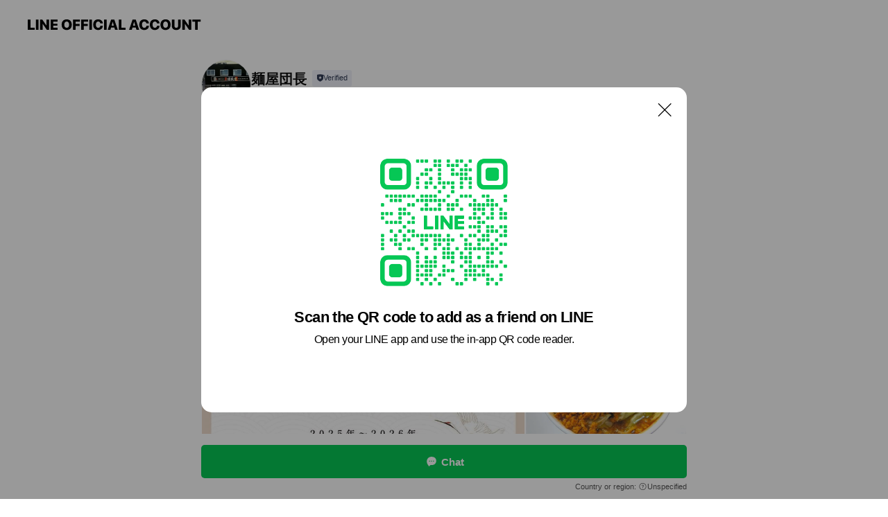

--- FILE ---
content_type: text/html; charset=utf-8
request_url: https://page.line.me/elw6956j?openQrModal=true
body_size: 28787
content:
<!DOCTYPE html><html lang="en"><script id="oa-script-list" type="application/json">https://page.line-scdn.net/_next/static/chunks/pages/_app-c0b699a9d6347812.js,https://page.line-scdn.net/_next/static/chunks/pages/%5BsearchId%5D-b8e443852bbb5573.js</script><head><meta charSet="UTF-8"/><meta name="viewport" content="width=device-width,initial-scale=1,minimum-scale=1,maximum-scale=1,user-scalable=no,viewport-fit=cover"/><link rel="apple-touch-icon" sizes="180x180" href="https://page.line-scdn.net/favicons/apple-touch-icon.png"/><link rel="icon" type="image/png" sizes="32x32" href="https://page.line-scdn.net/favicons/favicon-32x32.png"/><link rel="icon" type="image/png" sizes="16x16" href="https://page.line-scdn.net/favicons/favicon-16x16.png&quot;"/><link rel="mask-icon" href="https://page.line-scdn.net/favicons/safari-pinned-tab.svg" color="#4ecd00"/><link rel="shortcut icon" href="https://page.line-scdn.net/favicons/favicon.ico"/><meta name="theme-color" content="#ffffff"/><meta property="og:image" content="https://page-share.line.me//%40elw6956j/global/og_image.png?ts=1769287572422"/><meta name="twitter:card" content="summary_large_image"/><link rel="stylesheet" href="https://unpkg.com/swiper@6.8.1/swiper-bundle.min.css"/><title>麺屋団長 | LINE Official Account</title><meta property="og:title" content="麺屋団長 | LINE Official Account"/><meta name="twitter:title" content="麺屋団長 | LINE Official Account"/><link rel="canonical" href="https://page.line.me/elw6956j"/><meta property="line:service_name" content="Official Account"/><meta property="line:sub_title_2" content="〒544-0013 大阪府 大阪市生野区 巽中4-18-13"/><meta name="description" content="麺屋団長&#x27;s LINE official account profile page. Add them as a friend for the latest news."/><meta name="next-head-count" content="18"/><link rel="preload" href="https://page.line-scdn.net/_next/static/css/5066c0effeea9cdd.css" as="style"/><link rel="stylesheet" href="https://page.line-scdn.net/_next/static/css/5066c0effeea9cdd.css" data-n-g=""/><link rel="preload" href="https://page.line-scdn.net/_next/static/css/32cf1b1e6f7e57c2.css" as="style"/><link rel="stylesheet" href="https://page.line-scdn.net/_next/static/css/32cf1b1e6f7e57c2.css" data-n-p=""/><noscript data-n-css=""></noscript><script defer="" nomodule="" src="https://page.line-scdn.net/_next/static/chunks/polyfills-c67a75d1b6f99dc8.js"></script><script src="https://page.line-scdn.net/_next/static/chunks/webpack-53e0f634be95aa19.js" defer=""></script><script src="https://page.line-scdn.net/_next/static/chunks/framework-5d5971fdfab04833.js" defer=""></script><script src="https://page.line-scdn.net/_next/static/chunks/main-34d3f9ccc87faeb3.js" defer=""></script><script src="https://page.line-scdn.net/_next/static/chunks/e893f787-81841bf25f7a5b4d.js" defer=""></script><script src="https://page.line-scdn.net/_next/static/chunks/fd0ff8c8-d43e8626c80b2f59.js" defer=""></script><script src="https://page.line-scdn.net/_next/static/chunks/518-b33b01654ebc3704.js" defer=""></script><script src="https://page.line-scdn.net/_next/static/chunks/421-6db75eee1ddcc32a.js" defer=""></script><script src="https://page.line-scdn.net/_next/static/chunks/35-fb8646fb484f619c.js" defer=""></script><script src="https://page.line-scdn.net/_next/static/chunks/840-7f91c406241fc0b6.js" defer=""></script><script src="https://page.line-scdn.net/_next/static/chunks/137-ae3cbf072ff48020.js" defer=""></script><script src="https://page.line-scdn.net/_next/static/chunks/124-86d261272c7b9cdd.js" defer=""></script><script src="https://page.line-scdn.net/_next/static/chunks/693-01dc988928332a88.js" defer=""></script><script src="https://page.line-scdn.net/_next/static/chunks/716-15a06450f7be7982.js" defer=""></script><script src="https://page.line-scdn.net/_next/static/chunks/155-8eb63f2603fef270.js" defer=""></script><script src="https://page.line-scdn.net/_next/static/bbauL09QAT8MhModpG-Ma/_buildManifest.js" defer=""></script><script src="https://page.line-scdn.net/_next/static/bbauL09QAT8MhModpG-Ma/_ssgManifest.js" defer=""></script></head><body class=""><div id="__next"><div class="wrap main" style="--profile-button-color:#06c755" data-background="false" data-theme="false" data-js-top="true"><header id="header" class="header header_web"><div class="header_wrap"><span class="header_logo"><svg xmlns="http://www.w3.org/2000/svg" fill="none" viewBox="0 0 250 17" class="header_logo_image" role="img" aria-label="LINE OFFICIAL ACCOUNT" title="LINE OFFICIAL ACCOUNT"><path fill="#000" d="M.118 16V1.204H3.88v11.771h6.121V16zm11.607 0V1.204h3.763V16zm6.009 0V1.204h3.189l5.916 8.541h.072V1.204h3.753V16h-3.158l-5.947-8.634h-.072V16zm15.176 0V1.204h10.14v3.025h-6.377V7.15h5.998v2.83h-5.998v2.994h6.378V16zm23.235.267c-4.491 0-7.3-2.943-7.3-7.66v-.02c0-4.707 2.83-7.65 7.3-7.65 4.502 0 7.311 2.943 7.311 7.65v.02c0 4.717-2.8 7.66-7.311 7.66m0-3.118c2.153 0 3.486-1.763 3.486-4.542v-.02c0-2.8-1.363-4.533-3.486-4.533-2.102 0-3.466 1.723-3.466 4.532v.02c0 2.81 1.354 4.543 3.466 4.543M65.291 16V1.204h10.07v3.025h-6.306v3.373h5.732v2.881h-5.732V16zm11.731 0V1.204h10.07v3.025h-6.307v3.373h5.732v2.881h-5.732V16zm11.73 0V1.204h3.764V16zm12.797.267c-4.44 0-7.198-2.84-7.198-7.67v-.01c0-4.83 2.779-7.65 7.198-7.65 3.866 0 6.542 2.481 6.676 5.793v.103h-3.62l-.021-.154c-.235-1.538-1.312-2.625-3.035-2.625-2.06 0-3.363 1.692-3.363 4.522v.01c0 2.861 1.313 4.563 3.374 4.563 1.63 0 2.789-1.015 3.045-2.666l.02-.112h3.62l-.01.112c-.133 3.312-2.84 5.784-6.686 5.784m8.47-.267V1.204h3.763V16zm5.189 0 4.983-14.796h4.604L129.778 16h-3.947l-.923-3.25h-4.83l-.923 3.25zm7.249-11.577-1.6 5.62h3.271l-1.599-5.62zM131.204 16V1.204h3.763v11.771h6.121V16zm14.868 0 4.983-14.796h4.604L160.643 16h-3.948l-.923-3.25h-4.83L150.02 16zm7.249-11.577-1.599 5.62h3.271l-1.6-5.62zm14.653 11.844c-4.44 0-7.198-2.84-7.198-7.67v-.01c0-4.83 2.779-7.65 7.198-7.65 3.866 0 6.542 2.481 6.675 5.793v.103h-3.619l-.021-.154c-.236-1.538-1.312-2.625-3.035-2.625-2.061 0-3.363 1.692-3.363 4.522v.01c0 2.861 1.312 4.563 3.373 4.563 1.631 0 2.789-1.015 3.046-2.666l.02-.112h3.62l-.01.112c-.134 3.312-2.841 5.784-6.686 5.784m15.258 0c-4.44 0-7.198-2.84-7.198-7.67v-.01c0-4.83 2.778-7.65 7.198-7.65 3.866 0 6.542 2.481 6.675 5.793v.103h-3.619l-.021-.154c-.236-1.538-1.312-2.625-3.035-2.625-2.061 0-3.363 1.692-3.363 4.522v.01c0 2.861 1.312 4.563 3.373 4.563 1.631 0 2.789-1.015 3.046-2.666l.02-.112h3.62l-.011.112c-.133 3.312-2.84 5.784-6.685 5.784m15.36 0c-4.491 0-7.3-2.943-7.3-7.66v-.02c0-4.707 2.83-7.65 7.3-7.65 4.502 0 7.311 2.943 7.311 7.65v.02c0 4.717-2.799 7.66-7.311 7.66m0-3.118c2.154 0 3.487-1.763 3.487-4.542v-.02c0-2.8-1.364-4.533-3.487-4.533-2.102 0-3.466 1.723-3.466 4.532v.02c0 2.81 1.354 4.543 3.466 4.543m15.514 3.118c-3.855 0-6.367-2.184-6.367-5.517V1.204h3.763v9.187c0 1.723.923 2.758 2.615 2.758 1.681 0 2.604-1.035 2.604-2.758V1.204h3.763v9.546c0 3.322-2.491 5.517-6.378 5.517M222.73 16V1.204h3.189l5.916 8.541h.072V1.204h3.753V16h-3.158l-5.947-8.634h-.072V16zm18.611 0V4.229h-4.081V1.204h11.915v3.025h-4.081V16z"></path></svg></span></div></header><div class="container"><div data-intersection-target="profileFace" class="_root_f63qr_2 _modeLiffApp_f63qr_155"><div class="_account_f63qr_11"><div class="_accountHead_f63qr_16"><div class="_accountHeadIcon_f63qr_22"><a class="_accountHeadIconLink_f63qr_31" href="/elw6956j/profile/img"><div class="_root_19dwp_1"><img class="_thumbnailImage_19dwp_8" src="https://profile.line-scdn.net/0m03db825e7251b54e05466e63e136f22a5873a14c7734/preview" alt="Show profile photo" width="70" height="70"/></div></a></div><div class="_accountHeadContents_f63qr_34"><h1 class="_accountHeadTitle_f63qr_37"><span class="_accountHeadTitleText_f63qr_51">麺屋団長</span><button type="button" class="_accountHeadBadge_f63qr_54" aria-label="Show account info"><span class="_root_4p75h_1 _typeCertified_4p75h_20"><span class="_icon_4p75h_17"><span role="img" aria-label="Verification status" class="la labs _iconImage_4p75h_17" style="width:11px;aspect-ratio:1;display:inline-grid;place-items:stretch"><svg xmlns="http://www.w3.org/2000/svg" data-laicon-version="10.2" viewBox="0 0 20 20" fill="currentColor"><g transform="translate(-2 -2)"><path d="M12 2.5c-3.7 0-6.7.7-7.8 1-.3.2-.5.5-.5.8v8.9c0 3.2 4.2 6.3 8 8.2.1 0 .2.1.3.1s.2 0 .3-.1c3.9-1.9 8-5 8-8.2V4.3c0-.3-.2-.6-.5-.7-1.1-.3-4.1-1.1-7.8-1.1zm0 4.2 1.2 2.7 2.7.3-1.9 2 .4 2.8-2.4-1.2-2.4 1.3.4-2.8-1.9-2 2.7-.3L12 6.7z"/></g></svg></span></span><span class="_label_4p75h_42">Verified</span></span></button></h1><div class="_accountHeadSubTexts_f63qr_58"><p class="_accountHeadSubText_f63qr_58">Friends<!-- --> <!-- -->3,769</p></div></div></div><div class="_accountInfo_f63qr_73"><p class="_accountInfoText_f63qr_85">生野区南巽の人気ラーメン店</p><p><a class="_accountInfoWebsiteLink_f63qr_137" href="https://wasshoi-group.com/"><span class="_accountInfoWebsiteUrl_f63qr_141">wasshoi-group.com/</span></a></p></div><div class="_actionButtons_f63qr_152"><div><div class="_root_1nhde_1"><button type="button" class="_button_1nhde_9"><span class="_icon_1nhde_31"><span role="img" class="la lar" style="width:14px;aspect-ratio:1;display:inline-grid;place-items:stretch"><svg xmlns="http://www.w3.org/2000/svg" data-laicon-version="15.0" viewBox="0 0 20 20" fill="currentColor"><g transform="translate(-2 -2)"><path d="M11.8722 10.2255a.9.9 0 1 0 0 1.8.9.9 0 0 0 0-1.8Zm-3.5386 0a.9.9 0 1 0 0 1.8.9.9 0 0 0 0-1.8Zm7.0767 0a.9.9 0 1 0 0 1.8.9.9 0 0 0 0-1.8Z"/><path d="M6.5966 6.374c-1.256 1.2676-1.988 3.1338-1.988 5.5207 0 2.8387 1.6621 5.3506 2.8876 6.8107.6247-.8619 1.6496-1.7438 3.2265-1.7444h.0015l2.2892-.0098h.0028c3.4682 0 6.2909-2.8223 6.2909-6.2904 0-1.9386-.7072-3.4895-1.9291-4.5632C16.1475 5.0163 14.3376 4.37 12.0582 4.37c-2.3602 0-4.2063.7369-5.4616 2.004Zm-.9235-.915C7.2185 3.8991 9.4223 3.07 12.0582 3.07c2.5189 0 4.6585.7159 6.1779 2.051 1.5279 1.3427 2.371 3.2622 2.371 5.5398 0 4.1857-3.4041 7.5896-7.5894 7.5904h-.0015l-2.2892.0098h-.0028c-1.33 0-2.114.9634-2.5516 1.8265l-.4192.8269-.6345-.676c-1.2252-1.3055-3.8103-4.4963-3.8103-8.3437 0-2.6555.8198-4.8767 2.3645-6.4358Z"/></g></svg></span></span><span class="_label_1nhde_14">Chat</span></button></div><div class="_root_1nhde_1"><a role="button" href="https://line.me/R/home/public/main?id=elw6956j&amp;utm_source=businessprofile&amp;utm_medium=action_btn" class="_button_1nhde_9"><span class="_icon_1nhde_31"><span role="img" class="la lar" style="width:14px;aspect-ratio:1;display:inline-grid;place-items:stretch"><svg xmlns="http://www.w3.org/2000/svg" data-laicon-version="15.0" viewBox="0 0 20 20" fill="currentColor"><g transform="translate(-2 -2)"><path d="M6.0001 4.5104a.35.35 0 0 0-.35.35v14.2792a.35.35 0 0 0 .35.35h12a.35.35 0 0 0 .35-.35V4.8604a.35.35 0 0 0-.35-.35h-12Zm-1.65.35c0-.9112.7387-1.65 1.65-1.65h12c.9113 0 1.65.7388 1.65 1.65v14.2792c0 .9113-.7387 1.65-1.65 1.65h-12c-.9113 0-1.65-.7387-1.65-1.65V4.8604Z"/><path d="M15.0534 12.65H8.9468v-1.3h6.1066v1.3Zm0-3.3413H8.9468v-1.3h6.1066v1.3Zm0 6.6827H8.9468v-1.3h6.1066v1.3Z"/></g></svg></span></span><span class="_label_1nhde_14">Posts</span></a></div><div class="_root_1nhde_1"><button type="button" class="_button_1nhde_9"><span class="_icon_1nhde_31"><span role="img" class="la lar" style="width:14px;aspect-ratio:1;display:inline-grid;place-items:stretch"><svg xmlns="http://www.w3.org/2000/svg" data-laicon-version="15.0" viewBox="0 0 20 20" fill="currentColor"><g transform="translate(-2 -2)"><path d="m7.2948 4.362 2.555 2.888a.137.137 0 0 1-.005.188l-1.771 1.771a.723.723 0 0 0-.183.316.8889.8889 0 0 0-.031.215 1.42 1.42 0 0 0 .038.351c.052.23.16.51.333.836.348.654.995 1.551 2.143 2.699 1.148 1.148 2.045 1.795 2.7 2.144.325.173.605.28.835.332.113.025.233.042.351.038a.8881.8881 0 0 0 .215-.031.7244.7244 0 0 0 .316-.183l1.771-1.772a.1367.1367 0 0 1 .188-.005l2.889 2.556a.9241.9241 0 0 1 .04 1.346l-1.5 1.5c-.11.11-.4.28-.93.358-.516.076-1.21.058-2.06-.153-1.7-.422-4.002-1.608-6.67-4.276-2.667-2.667-3.853-4.97-4.275-6.668-.21-.851-.23-1.545-.153-2.06.079-.53.248-.821.358-.93l1.5-1.501a.9239.9239 0 0 1 1.346.04v.001Zm.973-.862a2.224 2.224 0 0 0-3.238-.099l-1.5 1.5c-.376.377-.623.97-.725 1.66-.104.707-.068 1.573.178 2.564.492 1.982 1.827 4.484 4.618 7.274 2.79 2.791 5.292 4.126 7.275 4.618.99.246 1.856.282 2.563.178.69-.102 1.283-.349 1.66-.725l1.5-1.5a2.2247 2.2247 0 0 0 .4408-2.5167 2.2252 2.2252 0 0 0-.5398-.7213l-2.889-2.557a1.4369 1.4369 0 0 0-1.968.06l-1.565 1.565a2.7941 2.7941 0 0 1-.393-.177c-.509-.27-1.305-.828-2.392-1.915-1.087-1.088-1.644-1.883-1.915-2.392a2.6894 2.6894 0 0 1-.177-.393l1.564-1.565c.537-.537.563-1.4.06-1.968L8.2678 3.5Z"/></g></svg></span></span><span class="_label_1nhde_14">Call</span></button></div><div class="_root_1nhde_1"><a role="button" href="https://liff.line.me/1654883387-DxN9w07M/accounts/%40elw6956j/coupons?utm_source=businessprofile&amp;utm_medium=action_btn" class="_button_1nhde_9"><span class="_icon_1nhde_31"><span role="img" class="la lar" style="width:14px;aspect-ratio:1;display:inline-grid;place-items:stretch"><svg xmlns="http://www.w3.org/2000/svg" data-laicon-version="15.0" viewBox="0 0 20 20" fill="currentColor"><g transform="translate(-2 -2)"><path d="M8.2 19.6H21c.5523 0 1-.4477 1-1V5.4c0-.5523-.4477-1-1-1H8.2L7 5.6 5.8 4.4H3c-.5523 0-1 .4477-1 1v13.2c0 .5523.4477 1 1 1h2.8L7 18.4l1.2 1.2Zm-2.9385-1.3H3.3V5.7h1.9615L7 7.4385 8.7385 5.7H20.7v12.6H8.7385L7 16.5616 5.2615 18.3Z"/><path d="M6.3501 9.9353v-1.3h1.3v1.3h-1.3Zm0 2.7147v-1.3h1.3v1.3h-1.3Zm0 2.7146v-1.2999h1.3v1.2999h-1.3Z"/></g></svg></span></span><span class="_label_1nhde_14">Coupons</span></a></div></div></div></div></div><div class="content"><div class="ldsg-tab plugin_tab" data-flexible="flexible" style="--tab-indicator-position:0px;--tab-indicator-width:0px" id="tablist"><div class="tab-content"><div class="tab-content-inner"><div class="tab-list" role="tablist"><a aria-selected="true" role="tab" class="tab-list-item" tabindex="0"><span class="text">アカウント紹介</span></a><a aria-selected="false" role="tab" class="tab-list-item"><span class="text">Mixed media feed</span></a><a aria-selected="false" role="tab" class="tab-list-item"><span class="text">麺屋団長商品ラインナップ</span></a><a aria-selected="false" role="tab" class="tab-list-item"><span class="text">Coupon</span></a><a aria-selected="false" role="tab" class="tab-list-item"><span class="text">Basic info</span></a><a aria-selected="false" role="tab" class="tab-list-item"><span class="text">You might like</span></a></div><div class="tab-indicator"></div></div></div></div><section class="section section_text" id="plugin-signboard-77910007496895" data-js-plugin="signboard"><h2 class="title_section" data-testid="plugin-header"><span class="title">アカウント紹介</span></h2><div class="text_plugin"><div class="text_plugin_desc"><div class="text_area"><p class="text">わっしょいグループ　ラーメン３号店として７月２７日にオープンする 「麺屋団長」 ボリュームたっぷりのラーメンを堪能して下さい</p></div></div></div></section><section class="section media_seemore" id="plugin-media-77909663637237" data-js-plugin="media"><a data-testid="link-with-next" class="link" href="/elw6956j/media/77909663637237"><h2 class="title_section" data-testid="plugin-header"><span class="title">Mixed media feed</span><span class="text_more">See more</span></h2></a><div class="photo_plugin"><div class="photo_item"><a data-testid="link-with-next" href="/elw6956j/media/77909663637237/item/1176672205007531300"><picture class="picture"><img class="image" alt=""/></picture></a></div><div class="photo_item"><a data-testid="link-with-next" href="/elw6956j/media/77909663637237/item/1175928052725779500"><picture class="picture"><img class="image" alt=""/></picture></a></div><div class="photo_item"><a data-testid="link-with-next" href="/elw6956j/media/77909663637237/item/1172515240512423400"><picture class="picture"><img class="image" alt=""/></picture></a></div><div class="photo_item"><a data-testid="link-with-next" href="/elw6956j/media/77909663637237/item/1171452522404841000"><picture class="picture"><img class="image" alt=""/></picture></a></div><div class="photo_item"><a data-testid="link-with-next" href="/elw6956j/media/77909663637237/item/1171193320311902500"><picture class="picture"><img class="image" alt=""/></picture></a></div><div class="photo_item"><a data-testid="link-with-next" href="/elw6956j/media/77909663637237/item/1170925480811850200"><picture class="picture"><img class="image" alt=""/></picture></a></div><div class="photo_item"><a data-testid="link-with-next" href="/elw6956j/media/77909663637237/item/1170674920222977800"><picture class="picture"><img class="image" alt=""/></picture></a></div><div class="photo_item"><a data-testid="link-with-next" href="/elw6956j/media/77909663637237/item/1170158391528509000"><picture class="picture"><img class="image" alt=""/></picture></a></div><div class="photo_item"><a data-testid="link-with-next" href="/elw6956j/media/77909663637237/item/1170139240621086500"><picture class="picture"><img class="image" alt=""/></picture></a></div></div></section><section class="section section_collection" id="plugin-showcase-77909503184476" data-js-plugin="showcase"><a data-testid="link-with-next" class="link" href="/elw6956j/showcase/77909503184476"><h2 class="title_section" data-testid="plugin-header"><span class="title">麺屋団長商品ラインナップ</span><span class="text_more">See more</span></h2></a><div class="collection_plugin"><div class="collection_plugin_item"><div class="collection_image"><picture class="picture"><img class="image" alt=""/></picture><span class="icon_outlink" data-testid="external-link-icon"><svg xmlns="http://www.w3.org/2000/svg" data-laicon-version="15" viewBox="0 0 20 20"><g fill="#fff"><path d="M9.465 9.707l7.83-7.83.92.92-7.831 7.829-.92-.92z"></path><path d="M17.458 2.622H12.92v-1.3h5.838v5.826h-1.3V2.622zM2.65 4.23a.185.185 0 01.01-.02.474.474 0 01.095-.117.557.557 0 01.142-.097.218.218 0 01.078-.023h7.955v-1.3H2.976c-.442 0-.836.22-1.102.464-.258.238-.523.621-.523 1.077v12.794c0 1.089.9 1.703 1.703 1.703h12.55c.962 0 1.749-.683 1.749-1.585V9.167h-1.3v7.96c0 .064-.08.284-.448.284H3.053a.435.435 0 01-.283-.11.371.371 0 01-.12-.293V4.23z"></path></g></svg></span></div><div class="collection_info"><strong class="collection_title">男の根性黒醤油</strong><p class="collection_desc">690円＋税</p></div><a target="_blank" rel="noopener noreferrer ugc nofollow" href="http://menyawasshoi.blog13.fc2.com/blog-entry-192.html" class="collection_link" data-testid="external-link"></a></div><div class="collection_plugin_item"><div class="collection_image"><picture class="picture"><img class="image" alt=""/></picture><span class="icon_outlink" data-testid="external-link-icon"><svg xmlns="http://www.w3.org/2000/svg" data-laicon-version="15" viewBox="0 0 20 20"><g fill="#fff"><path d="M9.465 9.707l7.83-7.83.92.92-7.831 7.829-.92-.92z"></path><path d="M17.458 2.622H12.92v-1.3h5.838v5.826h-1.3V2.622zM2.65 4.23a.185.185 0 01.01-.02.474.474 0 01.095-.117.557.557 0 01.142-.097.218.218 0 01.078-.023h7.955v-1.3H2.976c-.442 0-.836.22-1.102.464-.258.238-.523.621-.523 1.077v12.794c0 1.089.9 1.703 1.703 1.703h12.55c.962 0 1.749-.683 1.749-1.585V9.167h-1.3v7.96c0 .064-.08.284-.448.284H3.053a.435.435 0 01-.283-.11.371.371 0 01-.12-.293V4.23z"></path></g></svg></span></div><div class="collection_info"><strong class="collection_title">男の黒ラーメン</strong><p class="collection_desc">690円＋税</p></div><a target="_blank" rel="noopener noreferrer ugc nofollow" href="http://menyawasshoi.blog13.fc2.com/blog-entry-193.html" class="collection_link" data-testid="external-link"></a></div><div class="collection_plugin_item"><div class="collection_image"><picture class="picture"><img class="image" alt=""/></picture><span class="icon_outlink" data-testid="external-link-icon"><svg xmlns="http://www.w3.org/2000/svg" data-laicon-version="15" viewBox="0 0 20 20"><g fill="#fff"><path d="M9.465 9.707l7.83-7.83.92.92-7.831 7.829-.92-.92z"></path><path d="M17.458 2.622H12.92v-1.3h5.838v5.826h-1.3V2.622zM2.65 4.23a.185.185 0 01.01-.02.474.474 0 01.095-.117.557.557 0 01.142-.097.218.218 0 01.078-.023h7.955v-1.3H2.976c-.442 0-.836.22-1.102.464-.258.238-.523.621-.523 1.077v12.794c0 1.089.9 1.703 1.703 1.703h12.55c.962 0 1.749-.683 1.749-1.585V9.167h-1.3v7.96c0 .064-.08.284-.448.284H3.053a.435.435 0 01-.283-.11.371.371 0 01-.12-.293V4.23z"></path></g></svg></span></div><div class="collection_info"><strong class="collection_title">男のまぜ麺</strong><p class="collection_desc">790円＋税</p></div><a target="_blank" rel="noopener noreferrer ugc nofollow" href="http://menyawasshoi.blog13.fc2.com/blog-entry-194.html" class="collection_link" data-testid="external-link"></a></div><div class="collection_plugin_item"><div class="collection_image"><picture class="picture"><img class="image" alt=""/></picture><span class="icon_outlink" data-testid="external-link-icon"><svg xmlns="http://www.w3.org/2000/svg" data-laicon-version="15" viewBox="0 0 20 20"><g fill="#fff"><path d="M9.465 9.707l7.83-7.83.92.92-7.831 7.829-.92-.92z"></path><path d="M17.458 2.622H12.92v-1.3h5.838v5.826h-1.3V2.622zM2.65 4.23a.185.185 0 01.01-.02.474.474 0 01.095-.117.557.557 0 01.142-.097.218.218 0 01.078-.023h7.955v-1.3H2.976c-.442 0-.836.22-1.102.464-.258.238-.523.621-.523 1.077v12.794c0 1.089.9 1.703 1.703 1.703h12.55c.962 0 1.749-.683 1.749-1.585V9.167h-1.3v7.96c0 .064-.08.284-.448.284H3.053a.435.435 0 01-.283-.11.371.371 0 01-.12-.293V4.23z"></path></g></svg></span></div><div class="collection_info"><strong class="collection_title">男のつけ麺</strong><p class="collection_desc">890円＋税</p></div><a target="_blank" rel="noopener noreferrer ugc nofollow" href="http://menyawasshoi.blog13.fc2.com/blog-entry-195.html" class="collection_link" data-testid="external-link"></a></div></div></section><section class="section section_coupon" id="plugin-coupon-82395041848726" data-js-plugin="coupon"><a data-testid="link-with-next" class="link" href="/elw6956j/coupons/82395041848726"><h2 class="title_section" data-testid="plugin-header"><span class="title">Coupon</span><span class="text_more">See more</span></h2></a><div class="coupon_plugin"><div class="coupon_plugin_list"><div class="coupon_plugin_item"><a target="_self" rel="noopener" href="https://liff.line.me/1654883387-DxN9w07M/c/NxK3puumQ?utm_source=businessprofile&amp;utm_medium=plugin" class="coupon_link"><div class="coupon_info"><em class="coupon_category coupon_limit">1-time use</em><strong class="coupon_title">友達登録ありがとう★選べるクーポン★</strong><span class="coupon_date">2023.04.02<!-- -->~<!-- -->2037.12.31</span></div><div class="coupon_thumb"></div></a></div></div></div></section><section class="section section_info" id="plugin-information-1838571" data-js-plugin="information"><h2 class="title_section" data-testid="plugin-header"><span class="title">Basic info</span></h2><div class="basic_info_item info_time"><i class="icon"><svg width="19" height="19" viewBox="0 0 19 19" fill="none" xmlns="http://www.w3.org/2000/svg"><path fill-rule="evenodd" clip-rule="evenodd" d="M9.5 2.177a7.323 7.323 0 100 14.646 7.323 7.323 0 000-14.646zm0 1.03a6.294 6.294 0 110 12.587 6.294 6.294 0 010-12.588zm.514 5.996v-3.73H8.985v4.324l2.79 1.612.515-.892-2.276-1.314z" fill="#000"></path></svg></i><div class="title"><span class="title_s">Sun</span><span class="con_s">11:30 - 15:00, 18:00 - 00:00</span></div><p class="memo">祝日は営業</p><ul class="lst_week"><li><span class="title_s">Sun</span><span class="con_s">11:30 - 15:00, 18:00 - 00:00</span></li><li><span class="title_s">Mon</span><span class="con_s">11:30 - 15:00, 18:00 - 00:00</span></li><li><span class="title_s">Tue</span><span class="con_s">11:30 - 15:00, 18:00 - 00:00</span></li><li><span class="title_s">Wed</span><span class="con_s">11:30 - 15:00, 18:00 - 00:00</span></li><li><span class="title_s">Thu</span><span class="con_s">Closed</span></li><li><span class="title_s">Fri</span><span class="con_s">11:30 - 15:00, 18:00 - 00:00</span></li><li><span class="title_s">Sat</span><span class="con_s">11:30 - 15:00, 18:00 - 00:00</span></li></ul></div><div class="basic_info_item info_tel is_selectable"><i class="icon"><svg width="19" height="19" viewBox="0 0 19 19" fill="none" xmlns="http://www.w3.org/2000/svg"><path fill-rule="evenodd" clip-rule="evenodd" d="M2.816 3.858L4.004 2.67a1.76 1.76 0 012.564.079l2.024 2.286a1.14 1.14 0 01-.048 1.559L7.306 7.832l.014.04c.02.052.045.11.075.173l.051.1c.266.499.762 1.137 1.517 1.892.754.755 1.393 1.25 1.893 1.516.103.055.194.097.271.126l.04.014 1.239-1.238a1.138 1.138 0 011.465-.121l.093.074 2.287 2.024a1.76 1.76 0 01.078 2.563l-1.188 1.188c-1.477 1.478-5.367.513-9.102-3.222-3.735-3.735-4.7-7.625-3.223-9.103zm5.005 1.86L5.797 3.43a.731.731 0 00-1.065-.033L3.544 4.586c-.31.31-.445 1.226-.162 2.367.393 1.582 1.49 3.386 3.385 5.28 1.894 1.894 3.697 2.992 5.28 3.384 1.14.284 2.057.148 2.367-.162l1.187-1.187a.731.731 0 00-.032-1.065l-2.287-2.024a.109.109 0 00-.148.004l-1.403 1.402c-.517.518-1.887-.21-3.496-1.82l-.158-.16c-1.499-1.54-2.164-2.837-1.663-3.337l1.402-1.402a.108.108 0 00.005-.149z" fill="#000"></path></svg></i><a class="link" href="#"><span>06-6756-0505</span></a></div><div class="basic_info_item info_url is_selectable"><i class="icon"><svg width="19" height="19" viewBox="0 0 19 19" fill="none" xmlns="http://www.w3.org/2000/svg"><path fill-rule="evenodd" clip-rule="evenodd" d="M9.5 2.18a7.32 7.32 0 100 14.64 7.32 7.32 0 000-14.64zM3.452 7.766A6.294 6.294 0 003.21 9.5c0 .602.084 1.184.242 1.736H6.32A17.222 17.222 0 016.234 9.5c0-.597.03-1.178.086-1.735H3.452zm.396-1.029H6.46c.224-1.303.607-2.422 1.11-3.225a6.309 6.309 0 00-3.722 3.225zm3.51 1.03a15.745 15.745 0 000 3.47h4.284a15.749 15.749 0 000-3.47H7.358zm4.131-1.03H7.511C7.903 4.64 8.707 3.21 9.5 3.21c.793 0 1.597 1.43 1.99 3.526zm1.19 1.03a17.21 17.21 0 010 3.47h2.869A6.292 6.292 0 0015.79 9.5c0-.602-.084-1.184-.242-1.735H12.68zm2.473-1.03H12.54c-.224-1.303-.607-2.422-1.11-3.225a6.308 6.308 0 013.722 3.225zM7.57 15.489a6.309 6.309 0 01-3.722-3.224H6.46c.224 1.303.607 2.421 1.11 3.224zm1.929.301c-.793 0-1.596-1.43-1.99-3.525h3.98c-.394 2.095-1.197 3.525-1.99 3.525zm1.93-.301c.503-.803.886-1.921 1.11-3.224h2.612a6.309 6.309 0 01-3.723 3.224z" fill="#000"></path></svg></i><a class="account_info_website_link" href="https://wasshoi-group.com/"><span class="account_info_website_url">wasshoi-group.com/</span></a></div><div class="basic_info_item info_pay is-solo"><i class="icon"><svg width="19" height="19" viewBox="0 0 19 19" fill="none" xmlns="http://www.w3.org/2000/svg"><path fill-rule="evenodd" clip-rule="evenodd" d="M2.85 3.457h13.3a.91.91 0 01.91.91v10.266a.91.91 0 01-.91.91H2.85a.91.91 0 01-.91-.91V4.367a.91.91 0 01.91-.91zm13.18 3.012V4.486H2.968v1.983H16.03zm0 1.03H2.968v7.015H16.03V7.498zm-1.705 4.52v1.03h-2.368v-1.03h2.368z" fill="#000"></path></svg></i><span class="title">Cash only</span></div><div class="basic_info_item place_map" data-js-access="true"><div class="map_area"><a target="_blank" rel="noopener" href="https://www.google.com/maps/search/?api=1&amp;query=34.6436067%2C135.5531511"><img src="https://maps.googleapis.com/maps/api/staticmap?key=AIzaSyCmbTfxB3uMZpzVX9NYKqByC1RRi2jIjf0&amp;channel=Line_Account&amp;scale=2&amp;size=400x200&amp;center=34.6437067%2C135.5531511&amp;markers=scale%3A2%7Cicon%3Ahttps%3A%2F%2Fpage.line-scdn.net%2F_%2Fimages%2FmapPin.v1.png%7C34.6436067%2C135.5531511&amp;language=en&amp;region=&amp;signature=mMnPSnfkAPVIxavLcqazq4JKIJI%3D" alt=""/></a></div><div class="map_text"><i class="icon"><svg width="19" height="19" viewBox="0 0 19 19" fill="none" xmlns="http://www.w3.org/2000/svg"><path fill-rule="evenodd" clip-rule="evenodd" d="M9.731 1.864l-.23-.004a6.308 6.308 0 00-4.853 2.266c-2.155 2.565-1.9 6.433.515 8.857a210.37 210.37 0 013.774 3.911.772.772 0 001.13 0l.942-.996a182.663 182.663 0 012.829-2.916c2.413-2.422 2.67-6.29.515-8.855a6.308 6.308 0 00-4.622-2.263zm-.23 1.026a5.28 5.28 0 014.064 1.9c1.805 2.147 1.588 5.413-.456 7.466l-.452.456a209.82 209.82 0 00-2.87 2.98l-.285.3-1.247-1.31a176.87 176.87 0 00-2.363-2.425c-2.045-2.053-2.261-5.32-.456-7.468a5.28 5.28 0 014.064-1.9zm0 3.289a2.004 2.004 0 100 4.008 2.004 2.004 0 000-4.008zm0 1.029a.975.975 0 110 1.95.975.975 0 010-1.95z" fill="#000"></path></svg></i><div class="map_title_area"><strong class="map_title">〒544-0013 大阪府 大阪市生野区 巽中4-18-13</strong><button type="button" class="button_copy" aria-label="Copy"><i class="icon_copy"><svg width="16" height="16" xmlns="http://www.w3.org/2000/svg" data-laicon-version="15" viewBox="0 0 24 24"><path d="M3.2 3.05a.65.65 0 01.65-.65h12.99a.65.65 0 01.65.65V6.5h-1.3V3.7H4.5v13.28H7v1.3H3.85a.65.65 0 01-.65-.65V3.05z"></path><path d="M6.52 6.36a.65.65 0 01.65-.65h12.98a.65.65 0 01.65.65V17.5l-4.1 4.1H7.17a.65.65 0 01-.65-.65V6.36zm1.3.65V20.3h8.34l3.34-3.34V7.01H7.82z"></path><path d="M14.13 10.19H9.6v-1.3h4.53v1.3zm0 2.2H9.6v-1.3h4.53v1.3zm1.27 3.81h5.4v1.3h-4.1v4.1h-1.3v-5.4z"></path></svg></i></button></div><div class="map_address">地下鉄千日前線　南巽駅２番出口隣</div></div></div></section><section class="section section_recommend" id="plugin-recommendation-RecommendationPlugin" data-js-plugin="recommendation"><a target="_self" rel="noopener" href="https://liff.line.me/1654867680-wGKa63aV/?utm_source=oaprofile&amp;utm_medium=recommend" class="link"><h2 class="title_section" data-testid="plugin-header"><span class="title">You might like</span><span class="text_more">See more</span></h2></a><section class="RecommendationPlugin_subSection__nWfpQ"><h3 class="RecommendationPlugin_subTitle__EGDML">Accounts others are viewing</h3><div class="swiper-container"><div class="swiper-wrapper"><div class="swiper-slide"><div class="recommend_list"><div class="recommend_item" id="recommend-item-1"><a target="_self" rel="noopener" href="https://page.line.me/327socxx?openerPlatform=liff&amp;openerKey=profileRecommend" class="link"><div class="thumb"><img src="https://profile.line-scdn.net/0hP3nvbbDuDxxTDx24Br9wS29KAXEkIQlUK2oTen5cAX95PBoeZjpIeiINBXguNkxKPTwSKiRbUSl-/preview" class="image" alt=""/></div><div class="info"><strong class="info_name"><i class="icon_certified"></i>大衆町中華 饉ト餫（キントウン）難波店</strong><div class="info_detail"><span class="friend">4,128 friends</span></div></div></a></div><div class="recommend_item" id="recommend-item-2"><a target="_self" rel="noopener" href="https://page.line.me/kpf3885t?openerPlatform=liff&amp;openerKey=profileRecommend" class="link"><div class="thumb"><img src="https://profile.line-scdn.net/0hYNXRw5voBmFlKylb0955NlluCAwSBQApHU9OD0F_UVdPHhFjXx9OU0MqCAIbEkVjDB1JAUYuXQJK/preview" class="image" alt=""/></div><div class="info"><strong class="info_name"><i class="icon_certified"></i>極楽うどんAh-麺</strong><div class="info_detail"><span class="friend">4,202 friends</span></div><div class="common_label"><strong class="label"><i class="icon"><svg width="12" height="12" viewBox="0 0 12 12" fill="none" xmlns="http://www.w3.org/2000/svg"><path fill-rule="evenodd" clip-rule="evenodd" d="M1.675 2.925v6.033h.926l.923-.923.923.923h5.878V2.925H4.447l-.923.923-.923-.923h-.926zm-.85-.154c0-.384.312-.696.696-.696h1.432l.571.571.572-.571h6.383c.385 0 .696.312.696.696v6.341a.696.696 0 01-.696.696H4.096l-.572-.571-.571.571H1.52a.696.696 0 01-.696-.696V2.771z" fill="#777"></path><path fill-rule="evenodd" clip-rule="evenodd" d="M3.025 4.909v-.65h1v.65h-1zm0 1.357v-.65h1v.65h-1zm0 1.358v-.65h1v.65h-1z" fill="#777"></path></svg></i><span class="text">Coupons</span></strong><strong class="label"><i class="icon"><svg width="13" height="12" viewBox="0 0 13 12" fill="none" xmlns="http://www.w3.org/2000/svg"><path fill-rule="evenodd" clip-rule="evenodd" d="M11.1 2.14H2.7a.576.576 0 00-.575.576v6.568c0 .317.258.575.575.575h8.4a.576.576 0 00.575-.575V2.716a.576.576 0 00-.575-.575zm-.076 2.407V9.21h-8.25V4.547h8.25zm0-.65V2.791h-8.25v1.106h8.25z" fill="#777"></path><path d="M11.024 9.209v.1h.1v-.1h-.1zm0-4.662h.1v-.1h-.1v.1zM2.774 9.21h-.1v.1h.1v-.1zm0-4.662v-.1h-.1v.1h.1zm8.25-.65v.1h.1v-.1h-.1zm0-1.106h.1v-.1h-.1v.1zm-8.25 0v-.1h-.1v.1h.1zm0 1.106h-.1v.1h.1v-.1zM2.7 2.241h8.4v-.2H2.7v.2zm-.475.475c0-.262.213-.475.475-.475v-.2a.676.676 0 00-.675.675h.2zm0 6.568V2.716h-.2v6.568h.2zm.475.475a.476.476 0 01-.475-.475h-.2c0 .372.303.675.675.675v-.2zm8.4 0H2.7v.2h8.4v-.2zm.475-.475a.476.476 0 01-.475.475v.2a.676.676 0 00.675-.675h-.2zm0-6.568v6.568h.2V2.716h-.2zM11.1 2.24c.262 0 .475.213.475.475h.2a.676.676 0 00-.675-.675v.2zm.024 6.968V4.547h-.2V9.21h.2zm-8.35.1h8.25v-.2h-8.25v.2zm-.1-4.762V9.21h.2V4.547h-.2zm8.35-.1h-8.25v.2h8.25v-.2zm.1-.55V2.791h-.2v1.106h.2zm-.1-1.206h-8.25v.2h8.25v-.2zm-8.35.1v1.106h.2V2.791h-.2zm.1 1.206h8.25v-.2h-8.25v.2zm6.467 2.227l-.296.853-.904.019.72.545-.261.865.741-.516.742.516-.262-.865.72-.545-.903-.019-.297-.853z" fill="#777"></path></svg></i><span class="text">Reward card</span></strong></div></div></a></div><div class="recommend_item" id="recommend-item-3"><a target="_self" rel="noopener" href="https://page.line.me/695gaftf?openerPlatform=liff&amp;openerKey=profileRecommend" class="link"><div class="thumb"><img src="https://profile.line-scdn.net/0hVRVybJcmCX1rABch3Dx2KldFBxAcLg81EzNAHUoGV0VFNUt_UDESThsHVEpGN0YsB25PTEYDVk9G/preview" class="image" alt=""/></div><div class="info"><strong class="info_name"><i class="icon_certified"></i>針中野団長改</strong><div class="info_detail"><span class="friend">2,203 friends</span></div></div></a></div></div></div><div class="swiper-slide"><div class="recommend_list"><div class="recommend_item" id="recommend-item-4"><a target="_self" rel="noopener" href="https://page.line.me/744mnqcp?openerPlatform=liff&amp;openerKey=profileRecommend" class="link"><div class="thumb"><img src="https://profile.line-scdn.net/0hWmmxYuZmCEJQARz3zpV3FWxEBi8nLw4KKGNOIHMIASEuZRsUbGZHJnZVBCZ5NUxAamNALXZWX3N9/preview" class="image" alt=""/></div><div class="info"><strong class="info_name"><i class="icon_certified"></i>ラーメンほそかわ</strong><div class="info_detail"><span class="friend">993 friends</span></div></div></a></div><div class="recommend_item" id="recommend-item-5"><a target="_self" rel="noopener" href="https://page.line.me/183wjmax?openerPlatform=liff&amp;openerKey=profileRecommend" class="link"><div class="thumb"><img src="https://profile.line-scdn.net/0hQwPPm4u2DlhtKRDH68txD1FsADUaBwgQFR1BPE98AzpFGR4KVhxHN0AvA2FDSRwGAxsWPxh-B28Q/preview" class="image" alt=""/></div><div class="info"><strong class="info_name"><i class="icon_certified"></i>06shockwave</strong><div class="info_detail"><span class="friend">158 friends</span></div></div></a></div><div class="recommend_item" id="recommend-item-6"><a target="_self" rel="noopener" href="https://page.line.me/646bytem?openerPlatform=liff&amp;openerKey=profileRecommend" class="link"><div class="thumb"><img src="https://profile.line-scdn.net/0hmUDD1JroMnp5PSZbDm5NLUV4PBcOEzQyAVsqFQw8aEsADyF4EVl8TAltZRlcXnwtQF0pGV87b0Jc/preview" class="image" alt=""/></div><div class="info"><strong class="info_name"><i class="icon_certified"></i>焼肉きんぐ</strong><div class="info_detail"><span class="friend">2,133,672 friends</span></div></div></a></div></div></div><div class="swiper-slide"><div class="recommend_list"><div class="recommend_item" id="recommend-item-7"><a target="_self" rel="noopener" href="https://page.line.me/381ivceb?openerPlatform=liff&amp;openerKey=profileRecommend" class="link"><div class="thumb"><img src="https://profile.line-scdn.net/0h2rHE943gbV11PHl0_tASCkl5YzACEmsVDQ0kaFg_ZGsKXnoPHV4kOAVuZmsLXH0JS1glPVJrMmgI/preview" class="image" alt=""/></div><div class="info"><strong class="info_name"><i class="icon_certified"></i>熟成焼肉いちばん堺福田店</strong><div class="info_detail"><span class="friend">2,686 friends</span></div><div class="common_label"><strong class="label"><i class="icon"><svg width="12" height="12" viewBox="0 0 12 12" fill="none" xmlns="http://www.w3.org/2000/svg"><path fill-rule="evenodd" clip-rule="evenodd" d="M2.425 3.014v6.604h7.15V3.014h-7.15zm-.85-.147c0-.388.315-.703.703-.703h7.444c.388 0 .703.315.703.703v6.898a.703.703 0 01-.703.703H2.278a.703.703 0 01-.703-.703V2.867z" fill="#777"></path><path d="M7.552 5.7l.585.636-2.47 2.262L4.052 7.04l.593-.604 1.027.99L7.552 5.7z" fill="#777"></path><path fill-rule="evenodd" clip-rule="evenodd" d="M2 3.883h8v.85H2v-.85zM4.2 1.5v1.089h-.85V1.5h.85zm4.451 0v1.089h-.85V1.5h.85z" fill="#777"></path></svg></i><span class="text">Book</span></strong><strong class="label"><i class="icon"><svg width="12" height="12" viewBox="0 0 12 12" fill="none" xmlns="http://www.w3.org/2000/svg"><path fill-rule="evenodd" clip-rule="evenodd" d="M1.675 2.925v6.033h.926l.923-.923.923.923h5.878V2.925H4.447l-.923.923-.923-.923h-.926zm-.85-.154c0-.384.312-.696.696-.696h1.432l.571.571.572-.571h6.383c.385 0 .696.312.696.696v6.341a.696.696 0 01-.696.696H4.096l-.572-.571-.571.571H1.52a.696.696 0 01-.696-.696V2.771z" fill="#777"></path><path fill-rule="evenodd" clip-rule="evenodd" d="M3.025 4.909v-.65h1v.65h-1zm0 1.357v-.65h1v.65h-1zm0 1.358v-.65h1v.65h-1z" fill="#777"></path></svg></i><span class="text">Coupons</span></strong></div></div></a></div><div class="recommend_item" id="recommend-item-8"><a target="_self" rel="noopener" href="https://page.line.me/518epyuu?openerPlatform=liff&amp;openerKey=profileRecommend" class="link"><div class="thumb"><img src="https://profile.line-scdn.net/0hu5Hq6YdYKhp1CALrcztVTUlNJHcCJixSDTthewdcJnpcPWQfGmhmfAUNcS9abW1LHmcxdAAAdnhb/preview" class="image" alt=""/></div><div class="info"><strong class="info_name"><i class="icon_certified"></i>元祖!!かすたこ　羽曳野本店</strong><div class="info_detail"><span class="friend">1,606 friends</span></div></div></a></div><div class="recommend_item" id="recommend-item-9"><a target="_self" rel="noopener" href="https://page.line.me/451jhjkk?openerPlatform=liff&amp;openerKey=profileRecommend" class="link"><div class="thumb"><img src="https://profile.line-scdn.net/0hPgWdypU3D0hqHR1KrBZwH1ZYASUdMwkAEnpCKkxOUC0XekoaAnMUeUodWH9CfkAZXnlCKEgZA38X/preview" class="image" alt=""/></div><div class="info"><strong class="info_name"><i class="icon_certified"></i>国産牛焼肉食べ放題あぶりや野田阪神店</strong><div class="info_detail"><span class="friend">4,106 friends</span></div></div></a></div></div></div><div class="swiper-slide"><div class="recommend_list"><div class="recommend_item" id="recommend-item-10"><a target="_self" rel="noopener" href="https://page.line.me/763opqze?openerPlatform=liff&amp;openerKey=profileRecommend" class="link"><div class="thumb"><img src="https://profile.line-scdn.net/0hjg_3EjieNUhiSiUf2TdKH14POyUVZDMAGi8qLkZPYnpLfnAZXyR8L0UabS0cKnpLC3hzL09JPi8f/preview" class="image" alt=""/></div><div class="info"><strong class="info_name"><i class="icon_certified"></i>蕎麦とラー油で幸なった。日本橋店</strong><div class="info_detail"><span class="friend">610 friends</span></div></div></a></div><div class="recommend_item" id="recommend-item-11"><a target="_self" rel="noopener" href="https://page.line.me/pdd7352t?openerPlatform=liff&amp;openerKey=profileRecommend" class="link"><div class="thumb"><img src="https://profile.line-scdn.net/0hkPWhiHomNH9qEScoocdLKFZUOhIdPzI3EnMsHUYWaU9BdnUtU3J7HkwSPkdGIXYrXnV-EEdDOBxC/preview" class="image" alt=""/></div><div class="info"><strong class="info_name"><i class="icon_certified"></i>松のや 松原店</strong><div class="info_detail"><span class="friend">230 friends</span></div><div class="common_label"><strong class="label"><i class="icon"><svg width="12" height="12" viewBox="0 0 12 12" fill="none" xmlns="http://www.w3.org/2000/svg"><path fill-rule="evenodd" clip-rule="evenodd" d="M1.675 2.925v6.033h.926l.923-.923.923.923h5.878V2.925H4.447l-.923.923-.923-.923h-.926zm-.85-.154c0-.384.312-.696.696-.696h1.432l.571.571.572-.571h6.383c.385 0 .696.312.696.696v6.341a.696.696 0 01-.696.696H4.096l-.572-.571-.571.571H1.52a.696.696 0 01-.696-.696V2.771z" fill="#777"></path><path fill-rule="evenodd" clip-rule="evenodd" d="M3.025 4.909v-.65h1v.65h-1zm0 1.357v-.65h1v.65h-1zm0 1.358v-.65h1v.65h-1z" fill="#777"></path></svg></i><span class="text">Coupons</span></strong><strong class="label"><i class="icon"><svg width="13" height="12" viewBox="0 0 13 12" fill="none" xmlns="http://www.w3.org/2000/svg"><path fill-rule="evenodd" clip-rule="evenodd" d="M11.1 2.14H2.7a.576.576 0 00-.575.576v6.568c0 .317.258.575.575.575h8.4a.576.576 0 00.575-.575V2.716a.576.576 0 00-.575-.575zm-.076 2.407V9.21h-8.25V4.547h8.25zm0-.65V2.791h-8.25v1.106h8.25z" fill="#777"></path><path d="M11.024 9.209v.1h.1v-.1h-.1zm0-4.662h.1v-.1h-.1v.1zM2.774 9.21h-.1v.1h.1v-.1zm0-4.662v-.1h-.1v.1h.1zm8.25-.65v.1h.1v-.1h-.1zm0-1.106h.1v-.1h-.1v.1zm-8.25 0v-.1h-.1v.1h.1zm0 1.106h-.1v.1h.1v-.1zM2.7 2.241h8.4v-.2H2.7v.2zm-.475.475c0-.262.213-.475.475-.475v-.2a.676.676 0 00-.675.675h.2zm0 6.568V2.716h-.2v6.568h.2zm.475.475a.476.476 0 01-.475-.475h-.2c0 .372.303.675.675.675v-.2zm8.4 0H2.7v.2h8.4v-.2zm.475-.475a.476.476 0 01-.475.475v.2a.676.676 0 00.675-.675h-.2zm0-6.568v6.568h.2V2.716h-.2zM11.1 2.24c.262 0 .475.213.475.475h.2a.676.676 0 00-.675-.675v.2zm.024 6.968V4.547h-.2V9.21h.2zm-8.35.1h8.25v-.2h-8.25v.2zm-.1-4.762V9.21h.2V4.547h-.2zm8.35-.1h-8.25v.2h8.25v-.2zm.1-.55V2.791h-.2v1.106h.2zm-.1-1.206h-8.25v.2h8.25v-.2zm-8.35.1v1.106h.2V2.791h-.2zm.1 1.206h8.25v-.2h-8.25v.2zm6.467 2.227l-.296.853-.904.019.72.545-.261.865.741-.516.742.516-.262-.865.72-.545-.903-.019-.297-.853z" fill="#777"></path></svg></i><span class="text">Reward card</span></strong></div></div></a></div><div class="recommend_item" id="recommend-item-12"><a target="_self" rel="noopener" href="https://page.line.me/196ylsgu?openerPlatform=liff&amp;openerKey=profileRecommend" class="link"><div class="thumb"><img src="https://profile.line-scdn.net/0hbLgPj_bcPWNaKRbGKJFCNGZsMw4tBzsrIhwgDCggYwZ0GHk8Zhh0AX5-MFUjTi5iYkZ3BXghYVQk/preview" class="image" alt=""/></div><div class="info"><strong class="info_name"><i class="icon_certified"></i>ジョイフル</strong><div class="info_detail"><span class="friend">1,775,014 friends</span></div><div class="common_label"><strong class="label"><i class="icon"><svg width="12" height="12" viewBox="0 0 12 12" fill="none" xmlns="http://www.w3.org/2000/svg"><path fill-rule="evenodd" clip-rule="evenodd" d="M1.675 2.925v6.033h.926l.923-.923.923.923h5.878V2.925H4.447l-.923.923-.923-.923h-.926zm-.85-.154c0-.384.312-.696.696-.696h1.432l.571.571.572-.571h6.383c.385 0 .696.312.696.696v6.341a.696.696 0 01-.696.696H4.096l-.572-.571-.571.571H1.52a.696.696 0 01-.696-.696V2.771z" fill="#777"></path><path fill-rule="evenodd" clip-rule="evenodd" d="M3.025 4.909v-.65h1v.65h-1zm0 1.357v-.65h1v.65h-1zm0 1.358v-.65h1v.65h-1z" fill="#777"></path></svg></i><span class="text">Coupons</span></strong><strong class="label"><i class="icon"><svg width="12" height="12" viewBox="0 0 12 12" fill="none" xmlns="http://www.w3.org/2000/svg"><path fill-rule="evenodd" clip-rule="evenodd" d="M8.95 1.4L7.892 4.531c-.006.019-.003.076-.002.115l.002.034v5.848H2.006a.606.606 0 01-.606-.606V4.766c0-.057.008-.114.024-.168l1.05-2.76a.607.607 0 01.583-.438H8.95zm-1.184.85h-4.54L2.25 4.816v4.862h4.792V4.685a3.659 3.659 0 01-.003-.147.917.917 0 01.04-.255l.003-.012.684-2.021z" fill="#777"></path><path fill-rule="evenodd" clip-rule="evenodd" d="M6.1 4H3.87c-.177 0-.32-.18-.32-.4 0-.221.143-.4.32-.4H6.1c.176 0 .319.179.319.4 0 .22-.143.4-.32.4zm3.4 6.53c.567 0 1.027-.53 1.027-1.03V3.948l-.729-2.142A.6.6 0 009.23 1.4H8.1l-1 2.98v6.15h2.4zm0-.85c.012 0 .057-.007.111-.064a.289.289 0 00.056-.082c.01-.022.01-.034.01-.035V4.09l-.626-1.84h-.34L7.95 4.52v5.16H9.5z" fill="#777"></path></svg></i><span class="text">Takeout</span></strong></div></div></a></div></div></div><div class="swiper-slide"><div class="recommend_list"><div class="recommend_item" id="recommend-item-13"><a target="_self" rel="noopener" href="https://page.line.me/388xctrb?openerPlatform=liff&amp;openerKey=profileRecommend" class="link"><div class="thumb"><img src="https://profile.line-scdn.net/0hHmJWMpIqF0J3LgcgZ49oFUtrGS8AABEKDxtZdlUvT3sIH1QXG09bd1t9QXdTFgNAQh1bcFosTCFe/preview" class="image" alt=""/></div><div class="info"><strong class="info_name"><i class="icon_certified"></i>なんばラーメン一座</strong><div class="info_detail"><span class="friend">1,141 friends</span></div></div></a></div><div class="recommend_item" id="recommend-item-14"><a target="_self" rel="noopener" href="https://page.line.me/xqb3044f?openerPlatform=liff&amp;openerKey=profileRecommend" class="link"><div class="thumb"><img src="https://profile.line-scdn.net/0m019175657251517d78395a1a5f8d5b2aa5507147b7b1/preview" class="image" alt=""/></div><div class="info"><strong class="info_name"><i class="icon_certified"></i>ROLLING CRADLE</strong><div class="info_detail"><span class="friend">1,767 friends</span></div></div></a></div><div class="recommend_item" id="recommend-item-15"><a target="_self" rel="noopener" href="https://page.line.me/682ikeqf?openerPlatform=liff&amp;openerKey=profileRecommend" class="link"><div class="thumb"><img src="https://profile.line-scdn.net/0h3O2XouT_bGAPIUVvWPATNzNkYg14D2oodxMjVH4lMAB2Q3wzY0IgVCl2NwAqEi9mMUAhVigiMgIk/preview" class="image" alt=""/></div><div class="info"><strong class="info_name"><i class="icon_certified"></i>ワールドウェディング堺北花田店</strong><div class="info_detail"><span class="friend">625 friends</span></div></div></a></div></div></div><div class="swiper-slide"><div class="recommend_list"><div class="recommend_item" id="recommend-item-16"><a target="_self" rel="noopener" href="https://page.line.me/cuf9320q?openerPlatform=liff&amp;openerKey=profileRecommend" class="link"><div class="thumb"><img src="https://profile.line-scdn.net/0m032234747251e35a6b91b1afec8f92f09f6b8998f7bf/preview" class="image" alt=""/></div><div class="info"><strong class="info_name"><i class="icon_certified"></i>ダーツショップTiTO WEB本店</strong><div class="info_detail"><span class="friend">2,878 friends</span></div></div></a></div><div class="recommend_item" id="recommend-item-17"><a target="_self" rel="noopener" href="https://page.line.me/dpb7717b?openerPlatform=liff&amp;openerKey=profileRecommend" class="link"><div class="thumb"><img src="https://profile.line-scdn.net/0htrtxxfVZK11JAQFg6oVUCnVEJTA-Ly0VMTNlaD8Ac2pnNGxYIDM2PW8Ecj43ZGpccW9mPDkAd2s0/preview" class="image" alt=""/></div><div class="info"><strong class="info_name"><i class="icon_certified"></i>ゴンチャ</strong><div class="info_detail"><span class="friend">3,873,751 friends</span></div></div></a></div><div class="recommend_item" id="recommend-item-18"><a target="_self" rel="noopener" href="https://page.line.me/455cugwg?openerPlatform=liff&amp;openerKey=profileRecommend" class="link"><div class="thumb"><img src="https://profile.line-scdn.net/0hF7l0V5mIGRhRSQ5T341mT20MF3UmZx9QKXxXLX1BECB9cQ0eaHsBfHYZEn97fFkebCwDfyRPFH98/preview" class="image" alt=""/></div><div class="info"><strong class="info_name"><i class="icon_certified"></i>Darts Shop TiTO Yaho</strong><div class="info_detail"><span class="friend">688 friends</span></div></div></a></div></div></div><div class="swiper-slide"><div class="recommend_list"><div class="recommend_item" id="recommend-item-19"><a target="_self" rel="noopener" href="https://page.line.me/014ooogu?openerPlatform=liff&amp;openerKey=profileRecommend" class="link"><div class="thumb"><img src="https://profile.line-scdn.net/0hjA8BCUr9NW4FOyBOYHpKOTl-OwNyFTMmfQ57DyM4blguCSE7OVl4CyM4YwwpDHZvbFxyDyFubV0p/preview" class="image" alt=""/></div><div class="info"><strong class="info_name"><i class="icon_certified"></i>ダーツ専門店 カウントアップ</strong><div class="info_detail"><span class="friend">219 friends</span></div></div></a></div><div class="recommend_item" id="recommend-item-20"><a target="_self" rel="noopener" href="https://page.line.me/668gckir?openerPlatform=liff&amp;openerKey=profileRecommend" class="link"><div class="thumb"><img src="https://profile.line-scdn.net/0hDxkD1Mw6G1dWPQ8JP8BkAGp4FTohEx0fLlldOXo9Q2ApCFRTPQwGZCBoQGJyX10EbA8AOHM0F2cs/preview" class="image" alt=""/></div><div class="info"><strong class="info_name"><i class="icon_certified"></i>熟成焼肉いちばん生野巽東店</strong><div class="info_detail"><span class="friend">2,316 friends</span></div><div class="common_label"><strong class="label"><i class="icon"><svg width="12" height="12" viewBox="0 0 12 12" fill="none" xmlns="http://www.w3.org/2000/svg"><path fill-rule="evenodd" clip-rule="evenodd" d="M2.425 3.014v6.604h7.15V3.014h-7.15zm-.85-.147c0-.388.315-.703.703-.703h7.444c.388 0 .703.315.703.703v6.898a.703.703 0 01-.703.703H2.278a.703.703 0 01-.703-.703V2.867z" fill="#777"></path><path d="M7.552 5.7l.585.636-2.47 2.262L4.052 7.04l.593-.604 1.027.99L7.552 5.7z" fill="#777"></path><path fill-rule="evenodd" clip-rule="evenodd" d="M2 3.883h8v.85H2v-.85zM4.2 1.5v1.089h-.85V1.5h.85zm4.451 0v1.089h-.85V1.5h.85z" fill="#777"></path></svg></i><span class="text">Book</span></strong><strong class="label"><i class="icon"><svg width="12" height="12" viewBox="0 0 12 12" fill="none" xmlns="http://www.w3.org/2000/svg"><path fill-rule="evenodd" clip-rule="evenodd" d="M1.675 2.925v6.033h.926l.923-.923.923.923h5.878V2.925H4.447l-.923.923-.923-.923h-.926zm-.85-.154c0-.384.312-.696.696-.696h1.432l.571.571.572-.571h6.383c.385 0 .696.312.696.696v6.341a.696.696 0 01-.696.696H4.096l-.572-.571-.571.571H1.52a.696.696 0 01-.696-.696V2.771z" fill="#777"></path><path fill-rule="evenodd" clip-rule="evenodd" d="M3.025 4.909v-.65h1v.65h-1zm0 1.357v-.65h1v.65h-1zm0 1.358v-.65h1v.65h-1z" fill="#777"></path></svg></i><span class="text">Coupons</span></strong></div></div></a></div><div class="recommend_item" id="recommend-item-21"><a target="_self" rel="noopener" href="https://page.line.me/uak7798i?openerPlatform=liff&amp;openerKey=profileRecommend" class="link"><div class="thumb"><img src="https://profile.line-scdn.net/0hiKY84P_-NmRkQRm6a9dJM1gEOAkTbzAsHCN4VUgWPVIccHFnUCR-UEMRO11BIiY7CHIpAhVGO1QZ/preview" class="image" alt=""/></div><div class="info"><strong class="info_name"><i class="icon_certified"></i>スシロー初芝店</strong><div class="info_detail"><span class="friend">6,947 friends</span></div><div class="common_label"><strong class="label"><i class="icon"><svg width="12" height="12" viewBox="0 0 12 12" fill="none" xmlns="http://www.w3.org/2000/svg"><path fill-rule="evenodd" clip-rule="evenodd" d="M1.675 2.925v6.033h.926l.923-.923.923.923h5.878V2.925H4.447l-.923.923-.923-.923h-.926zm-.85-.154c0-.384.312-.696.696-.696h1.432l.571.571.572-.571h6.383c.385 0 .696.312.696.696v6.341a.696.696 0 01-.696.696H4.096l-.572-.571-.571.571H1.52a.696.696 0 01-.696-.696V2.771z" fill="#777"></path><path fill-rule="evenodd" clip-rule="evenodd" d="M3.025 4.909v-.65h1v.65h-1zm0 1.357v-.65h1v.65h-1zm0 1.358v-.65h1v.65h-1z" fill="#777"></path></svg></i><span class="text">Coupons</span></strong><strong class="label"><i class="icon"><svg width="13" height="12" viewBox="0 0 13 12" fill="none" xmlns="http://www.w3.org/2000/svg"><path fill-rule="evenodd" clip-rule="evenodd" d="M11.1 2.14H2.7a.576.576 0 00-.575.576v6.568c0 .317.258.575.575.575h8.4a.576.576 0 00.575-.575V2.716a.576.576 0 00-.575-.575zm-.076 2.407V9.21h-8.25V4.547h8.25zm0-.65V2.791h-8.25v1.106h8.25z" fill="#777"></path><path d="M11.024 9.209v.1h.1v-.1h-.1zm0-4.662h.1v-.1h-.1v.1zM2.774 9.21h-.1v.1h.1v-.1zm0-4.662v-.1h-.1v.1h.1zm8.25-.65v.1h.1v-.1h-.1zm0-1.106h.1v-.1h-.1v.1zm-8.25 0v-.1h-.1v.1h.1zm0 1.106h-.1v.1h.1v-.1zM2.7 2.241h8.4v-.2H2.7v.2zm-.475.475c0-.262.213-.475.475-.475v-.2a.676.676 0 00-.675.675h.2zm0 6.568V2.716h-.2v6.568h.2zm.475.475a.476.476 0 01-.475-.475h-.2c0 .372.303.675.675.675v-.2zm8.4 0H2.7v.2h8.4v-.2zm.475-.475a.476.476 0 01-.475.475v.2a.676.676 0 00.675-.675h-.2zm0-6.568v6.568h.2V2.716h-.2zM11.1 2.24c.262 0 .475.213.475.475h.2a.676.676 0 00-.675-.675v.2zm.024 6.968V4.547h-.2V9.21h.2zm-8.35.1h8.25v-.2h-8.25v.2zm-.1-4.762V9.21h.2V4.547h-.2zm8.35-.1h-8.25v.2h8.25v-.2zm.1-.55V2.791h-.2v1.106h.2zm-.1-1.206h-8.25v.2h8.25v-.2zm-8.35.1v1.106h.2V2.791h-.2zm.1 1.206h8.25v-.2h-8.25v.2zm6.467 2.227l-.296.853-.904.019.72.545-.261.865.741-.516.742.516-.262-.865.72-.545-.903-.019-.297-.853z" fill="#777"></path></svg></i><span class="text">Reward card</span></strong></div></div></a></div></div></div><div class="button_more" slot="wrapper-end"><a target="_self" rel="noopener" href="https://liff.line.me/1654867680-wGKa63aV/?utm_source=oaprofile&amp;utm_medium=recommend" class="link"><i class="icon_more"></i>See more</a></div></div></div></section></section><div class="go_top"><a class="btn_top"><span class="icon"><svg xmlns="http://www.w3.org/2000/svg" width="10" height="11" viewBox="0 0 10 11"><g fill="#111"><path d="M1.464 6.55L.05 5.136 5 .186 6.414 1.6z"></path><path d="M9.95 5.136L5 .186 3.586 1.6l4.95 4.95z"></path><path d="M6 1.507H4v9.259h2z"></path></g></svg></span><span class="text">Top</span></a></div></div></div><div id="footer" class="footer"><div class="account_info"><span class="text">@menyadancho</span></div><div class="provider_info"><span class="text">© LY Corporation</span><div class="link_group"><a data-testid="link-with-next" class="link" href="/elw6956j/report">Report</a><a target="_self" rel="noopener" href="https://liff.line.me/1654867680-wGKa63aV/?utm_source=LINE&amp;utm_medium=referral&amp;utm_campaign=oa_profile_footer" class="link">Other official accounts</a></div></div></div><div class="floating_bar is_active"><div class="floating_button is_active"><a target="_blank" rel="noopener" data-js-chat-button="true" class="button_profile"><button type="button" class="button button_chat"><div class="button_content"><i class="icon"><svg xmlns="http://www.w3.org/2000/svg" width="39" height="38" viewBox="0 0 39 38"><path fill="#3C3E43" d="M24.89 19.19a1.38 1.38 0 11-.003-2.76 1.38 1.38 0 01.004 2.76m-5.425 0a1.38 1.38 0 110-2.76 1.38 1.38 0 010 2.76m-5.426 0a1.38 1.38 0 110-2.76 1.38 1.38 0 010 2.76m5.71-13.73c-8.534 0-13.415 5.697-13.415 13.532 0 7.834 6.935 13.875 6.935 13.875s1.08-4.113 4.435-4.113c1.163 0 2.147-.016 3.514-.016 6.428 0 11.64-5.211 11.64-11.638 0-6.428-4.573-11.64-13.108-11.64"></path></svg><svg width="20" height="20" viewBox="0 0 20 20" fill="none" xmlns="http://www.w3.org/2000/svg"><path fill-rule="evenodd" clip-rule="evenodd" d="M2.792 9.92c0-4.468 2.862-7.355 7.291-7.355 4.329 0 7.124 2.483 7.124 6.326a6.332 6.332 0 01-6.325 6.325l-1.908.008c-1.122 0-1.777.828-2.129 1.522l-.348.689-.53-.563c-1.185-1.264-3.175-3.847-3.175-6.953zm5.845 1.537h.834V7.024h-.834v1.8H7.084V7.046h-.833v4.434h.833V9.658h1.553v1.8zm4.071-4.405h.834v2.968h-.834V7.053zm-2.09 4.395h.833V8.48h-.834v2.967zm.424-3.311a.542.542 0 110-1.083.542.542 0 010 1.083zm1.541 2.77a.542.542 0 101.084 0 .542.542 0 00-1.084 0z" fill="#fff"></path></svg></i><span class="text">Chat</span></div></button></a></div><div class="region_area">Country or region:<!-- --> <i class="icon_unspecified"></i>Unspecified</div></div></div></div><script src="https://static.line-scdn.net/liff/edge/versions/2.27.1/sdk.js"></script><script src="https://static.line-scdn.net/uts/edge/stable/uts.js"></script><script id="__NEXT_DATA__" type="application/json">{"props":{"pageProps":{"initialDataString":"{\"lang\":\"en\",\"origin\":\"web\",\"opener\":{},\"device\":\"Desktop\",\"lineAppVersion\":\"\",\"requestedSearchId\":\"elw6956j\",\"openQrModal\":true,\"isBusinessAccountLineMeDomain\":false,\"account\":{\"accountInfo\":{\"id\":\"1838571\",\"countryCode\":\"JP\",\"managingCountryCode\":null,\"basicSearchId\":\"@elw6956j\",\"premiumSearchId\":\"@menyadancho\",\"subPageId\":\"77894537931000\",\"profileConfig\":{\"activateSearchId\":true,\"activateFollowerCount\":false},\"shareInfoImage\":\"https://page-share.line.me//%40elw6956j/global/og_image.png?ts=1769287572422\",\"friendCount\":3769},\"profile\":{\"type\":\"basic\",\"name\":\"麺屋団長\",\"badgeType\":\"certified\",\"profileImg\":{\"original\":\"https://profile.line-scdn.net/0m03db825e7251b54e05466e63e136f22a5873a14c7734\",\"thumbs\":{\"xSmall\":\"https://profile.line-scdn.net/0m03db825e7251b54e05466e63e136f22a5873a14c7734/preview\",\"small\":\"https://profile.line-scdn.net/0m03db825e7251b54e05466e63e136f22a5873a14c7734/preview\",\"mid\":\"https://profile.line-scdn.net/0m03db825e7251b54e05466e63e136f22a5873a14c7734/preview\",\"large\":\"https://profile.line-scdn.net/0m03db825e7251b54e05466e63e136f22a5873a14c7734/preview\",\"xLarge\":\"https://profile.line-scdn.net/0m03db825e7251b54e05466e63e136f22a5873a14c7734/preview\",\"xxLarge\":\"https://profile.line-scdn.net/0m03db825e7251b54e05466e63e136f22a5873a14c7734/preview\"}},\"btnList\":[{\"type\":\"chat\",\"color\":\"#3c3e43\",\"chatReplyTimeDisplay\":false},{\"type\":\"home\",\"color\":\"#3c3e43\"},{\"type\":\"call\",\"color\":\"#3c3e43\",\"callType\":\"phone\",\"tel\":\"06-6756-0505\"},{\"type\":\"coupon\",\"color\":\"#3c3e43\"}],\"buttonColor\":null,\"info\":{\"statusMsg\":\"生野区南巽の人気ラーメン店\",\"basicInfo\":{\"description\":null,\"id\":\"1838571\"}},\"oaCallable\":false,\"floatingBarMessageList\":[],\"actionButtonServiceUrls\":[{\"buttonType\":\"HOME\",\"url\":\"https://line.me/R/home/public/main?id=elw6956j\"},{\"buttonType\":\"COUPON\",\"url\":\"https://liff.line.me/1654883387-DxN9w07M/accounts/%40elw6956j/coupons\"}],\"displayInformation\":{\"workingTime\":null,\"budget\":null,\"callType\":null,\"oaCallable\":false,\"oaCallAnyway\":false,\"tel\":null,\"website\":null,\"address\":null,\"newAddress\":null,\"oldAddressDeprecated\":false}},\"pluginList\":[{\"type\":\"signboard\",\"id\":\"77910007496895\",\"title\":\"アカウント紹介\",\"content\":{\"item\":{\"type\":\"text\",\"title\":\"アカウント紹介\",\"body\":\"わっしょいグループ　ラーメン３号店として７月２７日にオープンする 「麺屋団長」 ボリュームたっぷりのラーメンを堪能して下さい\"}}},{\"type\":\"media\",\"id\":\"77909663637237\",\"content\":{\"itemList\":[{\"type\":\"media\",\"id\":\"1176672205007531300\",\"srcType\":\"timeline\",\"item\":{\"type\":\"photo\",\"body\":\"\",\"img\":{\"original\":\"https://voom-obs.line-scdn.net/r/myhome/hex/cj0tNHBycW92OHNoaW1iYiZzPWpwNyZ0PWQmdT0xamM0aGU0cWc0ODAwJmk9MA\",\"thumbs\":{\"xSmall\":\"https://voom-obs.line-scdn.net/r/myhome/hex/cj0tNHBycW92OHNoaW1iYiZzPWpwNyZ0PWQmdT0xamM0aGU0cWc0ODAwJmk9MA/w100\",\"small\":\"https://voom-obs.line-scdn.net/r/myhome/hex/cj0tNHBycW92OHNoaW1iYiZzPWpwNyZ0PWQmdT0xamM0aGU0cWc0ODAwJmk9MA/w240\",\"mid\":\"https://voom-obs.line-scdn.net/r/myhome/hex/cj0tNHBycW92OHNoaW1iYiZzPWpwNyZ0PWQmdT0xamM0aGU0cWc0ODAwJmk9MA/w480\",\"large\":\"https://voom-obs.line-scdn.net/r/myhome/hex/cj0tNHBycW92OHNoaW1iYiZzPWpwNyZ0PWQmdT0xamM0aGU0cWc0ODAwJmk9MA/w750\",\"xLarge\":\"https://voom-obs.line-scdn.net/r/myhome/hex/cj0tNHBycW92OHNoaW1iYiZzPWpwNyZ0PWQmdT0xamM0aGU0cWc0ODAwJmk9MA/w960\",\"xxLarge\":\"https://voom-obs.line-scdn.net/r/myhome/hex/cj0tNHBycW92OHNoaW1iYiZzPWpwNyZ0PWQmdT0xamM0aGU0cWc0ODAwJmk9MA/w2400\"}}}},{\"type\":\"media\",\"id\":\"1175928052725779500\",\"srcType\":\"timeline\",\"item\":{\"type\":\"photo\",\"body\":\"\",\"img\":{\"original\":\"https://voom-obs.line-scdn.net/r/myhome/hex/cj0tM21sOWtyZzA2cTNlbCZzPWpwNyZ0PWQmdT0xaWc3M3FxdGM0cTAwJmk9MA\",\"thumbs\":{\"xSmall\":\"https://voom-obs.line-scdn.net/r/myhome/hex/cj0tM21sOWtyZzA2cTNlbCZzPWpwNyZ0PWQmdT0xaWc3M3FxdGM0cTAwJmk9MA/w100\",\"small\":\"https://voom-obs.line-scdn.net/r/myhome/hex/cj0tM21sOWtyZzA2cTNlbCZzPWpwNyZ0PWQmdT0xaWc3M3FxdGM0cTAwJmk9MA/w240\",\"mid\":\"https://voom-obs.line-scdn.net/r/myhome/hex/cj0tM21sOWtyZzA2cTNlbCZzPWpwNyZ0PWQmdT0xaWc3M3FxdGM0cTAwJmk9MA/w480\",\"large\":\"https://voom-obs.line-scdn.net/r/myhome/hex/cj0tM21sOWtyZzA2cTNlbCZzPWpwNyZ0PWQmdT0xaWc3M3FxdGM0cTAwJmk9MA/w750\",\"xLarge\":\"https://voom-obs.line-scdn.net/r/myhome/hex/cj0tM21sOWtyZzA2cTNlbCZzPWpwNyZ0PWQmdT0xaWc3M3FxdGM0cTAwJmk9MA/w960\",\"xxLarge\":\"https://voom-obs.line-scdn.net/r/myhome/hex/cj0tM21sOWtyZzA2cTNlbCZzPWpwNyZ0PWQmdT0xaWc3M3FxdGM0cTAwJmk9MA/w2400\"}}}},{\"type\":\"media\",\"id\":\"1172515240512423400\",\"srcType\":\"timeline\",\"item\":{\"type\":\"photo\",\"body\":\"いつもご来店ありがとうございます！\\n麺屋団長9月裏メニューはコチラ！！！！\\n\\n電撃キーマまぜ麺\\n\\n電撃シリーズ第6弾！\\nキーマカレーに山椒が効いたエスニックなまぜ麺\\n山椒の実も乗っており、それでもビリビリ痺れる\\nいっぱいになっております。\\n山椒の量は選べますのでお好みの量を選んでください\\nライスもついていますので一緒にどうぞ！\\n\\n麺150ｇ～300ｇまで無料\\nライス1杯無料！\\n\\nニンニクは入ってい...\",\"img\":{\"original\":\"https://voom-obs.line-scdn.net/r/myhome/hex/cj0tM3FkdW9lNXMxaTZxNyZzPWpwNyZ0PWQmdT0xZWRmcWdhcWszaDAwJmk9MA\",\"thumbs\":{\"xSmall\":\"https://voom-obs.line-scdn.net/r/myhome/hex/cj0tM3FkdW9lNXMxaTZxNyZzPWpwNyZ0PWQmdT0xZWRmcWdhcWszaDAwJmk9MA/w100\",\"small\":\"https://voom-obs.line-scdn.net/r/myhome/hex/cj0tM3FkdW9lNXMxaTZxNyZzPWpwNyZ0PWQmdT0xZWRmcWdhcWszaDAwJmk9MA/w240\",\"mid\":\"https://voom-obs.line-scdn.net/r/myhome/hex/cj0tM3FkdW9lNXMxaTZxNyZzPWpwNyZ0PWQmdT0xZWRmcWdhcWszaDAwJmk9MA/w480\",\"large\":\"https://voom-obs.line-scdn.net/r/myhome/hex/cj0tM3FkdW9lNXMxaTZxNyZzPWpwNyZ0PWQmdT0xZWRmcWdhcWszaDAwJmk9MA/w750\",\"xLarge\":\"https://voom-obs.line-scdn.net/r/myhome/hex/cj0tM3FkdW9lNXMxaTZxNyZzPWpwNyZ0PWQmdT0xZWRmcWdhcWszaDAwJmk9MA/w960\",\"xxLarge\":\"https://voom-obs.line-scdn.net/r/myhome/hex/cj0tM3FkdW9lNXMxaTZxNyZzPWpwNyZ0PWQmdT0xZWRmcWdhcWszaDAwJmk9MA/w2400\"}}}},{\"type\":\"media\",\"id\":\"1171452522404841000\",\"srcType\":\"timeline\",\"item\":{\"type\":\"photo\",\"body\":\"いつもご来店ありがとうございます！\\n麺屋団長5月裏メニューはコチラ！！！！\\n\\n今月の裏メニューは大胆にも豆腐をスープに使った一杯になっております。\\n豆腐と豚骨で濃厚なスープは特製のちぢれ麺との相性抜群！\\n\\nご飯との相性がいいので是非ご飯と一緒に召し上がり下さい！\\n\\n麺大盛り無料です\\n\\nニンニクは入っていません。\\n入れることは可能です\\n\\n麺屋団長のLINE＠登録画面のご提示でバラ肉2枚をサービス！\\n...\",\"img\":{\"original\":\"https://voom-obs.line-scdn.net/r/myhome/hex/cj0tN2FxZG9ndWU4M2lyJnM9anA3JnQ9ZCZ1PTFkN3JiZnViODNqMDAmaT0w\",\"thumbs\":{\"xSmall\":\"https://voom-obs.line-scdn.net/r/myhome/hex/cj0tN2FxZG9ndWU4M2lyJnM9anA3JnQ9ZCZ1PTFkN3JiZnViODNqMDAmaT0w/w100\",\"small\":\"https://voom-obs.line-scdn.net/r/myhome/hex/cj0tN2FxZG9ndWU4M2lyJnM9anA3JnQ9ZCZ1PTFkN3JiZnViODNqMDAmaT0w/w240\",\"mid\":\"https://voom-obs.line-scdn.net/r/myhome/hex/cj0tN2FxZG9ndWU4M2lyJnM9anA3JnQ9ZCZ1PTFkN3JiZnViODNqMDAmaT0w/w480\",\"large\":\"https://voom-obs.line-scdn.net/r/myhome/hex/cj0tN2FxZG9ndWU4M2lyJnM9anA3JnQ9ZCZ1PTFkN3JiZnViODNqMDAmaT0w/w750\",\"xLarge\":\"https://voom-obs.line-scdn.net/r/myhome/hex/cj0tN2FxZG9ndWU4M2lyJnM9anA3JnQ9ZCZ1PTFkN3JiZnViODNqMDAmaT0w/w960\",\"xxLarge\":\"https://voom-obs.line-scdn.net/r/myhome/hex/cj0tN2FxZG9ndWU4M2lyJnM9anA3JnQ9ZCZ1PTFkN3JiZnViODNqMDAmaT0w/w2400\"}}}},{\"type\":\"media\",\"id\":\"1171193320311902500\",\"srcType\":\"timeline\",\"item\":{\"type\":\"photo\",\"body\":\"2024年4月\\n麺屋団長の裏メニューはこちら！\\n\\n「燃えろ！！シビ辛肉ソバ」\\n\\n甘みを感じるかえしを合わせたスープに\\n辛みと痺れをプラス！\\nチャーシューと豚バラスライスもあり\\n是非、白飯と一緒に食べてほしい！\\nピリッと辛くて、ビリッと痺れる１杯をどうぞ！\\n\\n価格は890円（税込950円）\\n麺大盛無料\\n\\nニンニクは入っています。\\n抜くことは可能です。\\n山椒の量も調整可。\\n\\n麺屋団長の公式LINEの画...\",\"img\":{\"original\":\"https://voom-obs.line-scdn.net/r/myhome/hex/cj1oNWpiNjJxcTBjY2gmcz1qcDcmdD1kJnU9MWN1NnU4NXY4M2gwMCZpPTA\",\"thumbs\":{\"xSmall\":\"https://voom-obs.line-scdn.net/r/myhome/hex/cj1oNWpiNjJxcTBjY2gmcz1qcDcmdD1kJnU9MWN1NnU4NXY4M2gwMCZpPTA/w100\",\"small\":\"https://voom-obs.line-scdn.net/r/myhome/hex/cj1oNWpiNjJxcTBjY2gmcz1qcDcmdD1kJnU9MWN1NnU4NXY4M2gwMCZpPTA/w240\",\"mid\":\"https://voom-obs.line-scdn.net/r/myhome/hex/cj1oNWpiNjJxcTBjY2gmcz1qcDcmdD1kJnU9MWN1NnU4NXY4M2gwMCZpPTA/w480\",\"large\":\"https://voom-obs.line-scdn.net/r/myhome/hex/cj1oNWpiNjJxcTBjY2gmcz1qcDcmdD1kJnU9MWN1NnU4NXY4M2gwMCZpPTA/w750\",\"xLarge\":\"https://voom-obs.line-scdn.net/r/myhome/hex/cj1oNWpiNjJxcTBjY2gmcz1qcDcmdD1kJnU9MWN1NnU4NXY4M2gwMCZpPTA/w960\",\"xxLarge\":\"https://voom-obs.line-scdn.net/r/myhome/hex/cj1oNWpiNjJxcTBjY2gmcz1qcDcmdD1kJnU9MWN1NnU4NXY4M2gwMCZpPTA/w2400\"}}}},{\"type\":\"media\",\"id\":\"1170925480811850200\",\"srcType\":\"timeline\",\"item\":{\"type\":\"photo\",\"body\":\"3月麺屋団長の裏メニューはこちら！\\n\\n「鴨ネギそば」\\n\\n鴨とわっしょいお馴染み鳥取イナサ醤油を使用し、風味豊かな塩ラーメンに仕上げました。ネギと大葉を乗せることで箸が進むさっぱりとした味わいになっています♪\\n\\n価格は880円（税込960円）\\n麺大盛りまで無料\\n\\nニンニクは入っていません。\\n入れる事は可能です。\\n\\n麺屋団長のLINE＠登録画面のご提示で\\nライス1杯サービス！\\n\\nこちらの商品はシルバー...\",\"img\":{\"original\":\"https://voom-obs.line-scdn.net/r/myhome/hex/cj0tNW5jaWIxMjZpNG0wOCZzPWpwNyZ0PWQmdT0xY2x1azI5bWszamcwJmk9MA\",\"thumbs\":{\"xSmall\":\"https://voom-obs.line-scdn.net/r/myhome/hex/cj0tNW5jaWIxMjZpNG0wOCZzPWpwNyZ0PWQmdT0xY2x1azI5bWszamcwJmk9MA/w100\",\"small\":\"https://voom-obs.line-scdn.net/r/myhome/hex/cj0tNW5jaWIxMjZpNG0wOCZzPWpwNyZ0PWQmdT0xY2x1azI5bWszamcwJmk9MA/w240\",\"mid\":\"https://voom-obs.line-scdn.net/r/myhome/hex/cj0tNW5jaWIxMjZpNG0wOCZzPWpwNyZ0PWQmdT0xY2x1azI5bWszamcwJmk9MA/w480\",\"large\":\"https://voom-obs.line-scdn.net/r/myhome/hex/cj0tNW5jaWIxMjZpNG0wOCZzPWpwNyZ0PWQmdT0xY2x1azI5bWszamcwJmk9MA/w750\",\"xLarge\":\"https://voom-obs.line-scdn.net/r/myhome/hex/cj0tNW5jaWIxMjZpNG0wOCZzPWpwNyZ0PWQmdT0xY2x1azI5bWszamcwJmk9MA/w960\",\"xxLarge\":\"https://voom-obs.line-scdn.net/r/myhome/hex/cj0tNW5jaWIxMjZpNG0wOCZzPWpwNyZ0PWQmdT0xY2x1azI5bWszamcwJmk9MA/w2400\"}}}},{\"type\":\"media\",\"id\":\"1170674920222977800\",\"srcType\":\"timeline\",\"item\":{\"type\":\"photo\",\"body\":\"2月麺屋団長の裏メニューはこちら！\\n\\n「男の純蓮味噌」\\n\\n北海道の有名店のインスパイアで、わっしょい風に仕上げたラーメンです✨\\n\\n北海道の味噌ラーメンにかなり近いた一杯となっているので、一度ご賞味ください😊\\n\\n濃厚な味噌のスープとモチモチした食感のちぢれ麺に、トッピングはもやし、玉ネギ、コロチャーシュー、などを乗せて北海道のラーメンを想像出来る品になっております🍜\\n\\n価格は830円（税込910...\",\"img\":{\"original\":\"https://voom-obs.line-scdn.net/r/myhome/hex/cj0tN3UwdmJtdWNwcG9vNiZzPWpwNyZ0PWQmdT0xY2I2MzE5ZW8zaGcwJmk9MA\",\"thumbs\":{\"xSmall\":\"https://voom-obs.line-scdn.net/r/myhome/hex/cj0tN3UwdmJtdWNwcG9vNiZzPWpwNyZ0PWQmdT0xY2I2MzE5ZW8zaGcwJmk9MA/w100\",\"small\":\"https://voom-obs.line-scdn.net/r/myhome/hex/cj0tN3UwdmJtdWNwcG9vNiZzPWpwNyZ0PWQmdT0xY2I2MzE5ZW8zaGcwJmk9MA/w240\",\"mid\":\"https://voom-obs.line-scdn.net/r/myhome/hex/cj0tN3UwdmJtdWNwcG9vNiZzPWpwNyZ0PWQmdT0xY2I2MzE5ZW8zaGcwJmk9MA/w480\",\"large\":\"https://voom-obs.line-scdn.net/r/myhome/hex/cj0tN3UwdmJtdWNwcG9vNiZzPWpwNyZ0PWQmdT0xY2I2MzE5ZW8zaGcwJmk9MA/w750\",\"xLarge\":\"https://voom-obs.line-scdn.net/r/myhome/hex/cj0tN3UwdmJtdWNwcG9vNiZzPWpwNyZ0PWQmdT0xY2I2MzE5ZW8zaGcwJmk9MA/w960\",\"xxLarge\":\"https://voom-obs.line-scdn.net/r/myhome/hex/cj0tN3UwdmJtdWNwcG9vNiZzPWpwNyZ0PWQmdT0xY2I2MzE5ZW8zaGcwJmk9MA/w2400\"}}}},{\"type\":\"media\",\"id\":\"1170158391528509000\",\"srcType\":\"timeline\",\"item\":{\"type\":\"photo\",\"body\":\"12月麺屋団長の裏メニューはコチラ！\\n\\n「男の麻婆黒醤油」\\n\\nわっしょいグループ看板メニューの黒醤油スープに、シビ辛い麻婆豆腐をのせた食べ応えのあるラーメン！麻婆豆腐の痺れと辛さが黒醤油とベストマッチ(*´Д｀)\\n\\n価格は880円（960円税込)\\n麺は大盛りまで無料\\nにんにくは入っていませんが、入れることは可能です\\n\\n麺屋団長のLINE＠登録画面のご提示でライス1杯サービス！\\n\\nこちらの商品はシル...\",\"img\":{\"original\":\"https://voom-obs.line-scdn.net/r/myhome/hex/cj0tYTBudXRpdnU0ZHRnJnM9anA3JnQ9ZCZ1PTFicGZmOW9qMDNpMDAmaT0w\",\"thumbs\":{\"xSmall\":\"https://voom-obs.line-scdn.net/r/myhome/hex/cj0tYTBudXRpdnU0ZHRnJnM9anA3JnQ9ZCZ1PTFicGZmOW9qMDNpMDAmaT0w/w100\",\"small\":\"https://voom-obs.line-scdn.net/r/myhome/hex/cj0tYTBudXRpdnU0ZHRnJnM9anA3JnQ9ZCZ1PTFicGZmOW9qMDNpMDAmaT0w/w240\",\"mid\":\"https://voom-obs.line-scdn.net/r/myhome/hex/cj0tYTBudXRpdnU0ZHRnJnM9anA3JnQ9ZCZ1PTFicGZmOW9qMDNpMDAmaT0w/w480\",\"large\":\"https://voom-obs.line-scdn.net/r/myhome/hex/cj0tYTBudXRpdnU0ZHRnJnM9anA3JnQ9ZCZ1PTFicGZmOW9qMDNpMDAmaT0w/w750\",\"xLarge\":\"https://voom-obs.line-scdn.net/r/myhome/hex/cj0tYTBudXRpdnU0ZHRnJnM9anA3JnQ9ZCZ1PTFicGZmOW9qMDNpMDAmaT0w/w960\",\"xxLarge\":\"https://voom-obs.line-scdn.net/r/myhome/hex/cj0tYTBudXRpdnU0ZHRnJnM9anA3JnQ9ZCZ1PTFicGZmOW9qMDNpMDAmaT0w/w2400\"}}}},{\"type\":\"media\",\"id\":\"1170139240621086500\",\"srcType\":\"timeline\",\"item\":{\"type\":\"photo\",\"body\":\"12月麺屋団長の裏メニューはコチラ！\\n\\n「男の麻婆黒醤油」\\n\\nわっしょいグループ看板メニューの黒醤油スープに、シビ辛い麻婆豆腐をのせた食べ応えのあるラーメン！麻婆豆腐の痺れと辛さが黒醤油とベストマッチ(*´Д｀)\\n\\n価格は880円（960円税込)\\n麺は大盛りまで無料\\nにんにくは入っていませんが、入れることは可能です\\n\\n関目団長のLINE＠登録画面のご提示でライス1杯サービス！\\n\\nこちらの商品はシル...\",\"img\":{\"original\":\"https://voom-obs.line-scdn.net/r/myhome/hex/cj02dXUwMmxpYXVoaWFoJnM9anA3JnQ9ZCZ1PTFib2FmZGcwYzNpZzAmaT0w\",\"thumbs\":{\"xSmall\":\"https://voom-obs.line-scdn.net/r/myhome/hex/cj02dXUwMmxpYXVoaWFoJnM9anA3JnQ9ZCZ1PTFib2FmZGcwYzNpZzAmaT0w/w100\",\"small\":\"https://voom-obs.line-scdn.net/r/myhome/hex/cj02dXUwMmxpYXVoaWFoJnM9anA3JnQ9ZCZ1PTFib2FmZGcwYzNpZzAmaT0w/w240\",\"mid\":\"https://voom-obs.line-scdn.net/r/myhome/hex/cj02dXUwMmxpYXVoaWFoJnM9anA3JnQ9ZCZ1PTFib2FmZGcwYzNpZzAmaT0w/w480\",\"large\":\"https://voom-obs.line-scdn.net/r/myhome/hex/cj02dXUwMmxpYXVoaWFoJnM9anA3JnQ9ZCZ1PTFib2FmZGcwYzNpZzAmaT0w/w750\",\"xLarge\":\"https://voom-obs.line-scdn.net/r/myhome/hex/cj02dXUwMmxpYXVoaWFoJnM9anA3JnQ9ZCZ1PTFib2FmZGcwYzNpZzAmaT0w/w960\",\"xxLarge\":\"https://voom-obs.line-scdn.net/r/myhome/hex/cj02dXUwMmxpYXVoaWFoJnM9anA3JnQ9ZCZ1PTFib2FmZGcwYzNpZzAmaT0w/w2400\"}}}},{\"type\":\"media\",\"id\":\"1169880041220363800\",\"srcType\":\"timeline\",\"item\":{\"type\":\"photo\",\"body\":\"11月の麺屋団長の裏メニューは\\n関目団長で大人気だっまコチラ！\\n\\n〘～ネギ香る～俺の中華そば〙\\n\\n櫻井くんが試行錯誤を繰り返し、最高の中華そばを作りました👓\\nたっぷりのネギを熱々のラードをかけ、ネギの風味をバッチリ効かした一杯🔥💪\\nブラックペッパーとの相性はバッチリになので是非かけて食べてください✌️\\nスープはかなり熱くなっているので注意してください！\\nにんにくは入っていませんが入れることは...\",\"img\":{\"original\":\"https://voom-obs.line-scdn.net/r/myhome/hex/cj03bzNhYnR1MGdzamU5JnM9anA3JnQ9ZCZ1PTFiZXU1YTAzZzNoZzEmaT0w\",\"thumbs\":{\"xSmall\":\"https://voom-obs.line-scdn.net/r/myhome/hex/cj03bzNhYnR1MGdzamU5JnM9anA3JnQ9ZCZ1PTFiZXU1YTAzZzNoZzEmaT0w/w100\",\"small\":\"https://voom-obs.line-scdn.net/r/myhome/hex/cj03bzNhYnR1MGdzamU5JnM9anA3JnQ9ZCZ1PTFiZXU1YTAzZzNoZzEmaT0w/w240\",\"mid\":\"https://voom-obs.line-scdn.net/r/myhome/hex/cj03bzNhYnR1MGdzamU5JnM9anA3JnQ9ZCZ1PTFiZXU1YTAzZzNoZzEmaT0w/w480\",\"large\":\"https://voom-obs.line-scdn.net/r/myhome/hex/cj03bzNhYnR1MGdzamU5JnM9anA3JnQ9ZCZ1PTFiZXU1YTAzZzNoZzEmaT0w/w750\",\"xLarge\":\"https://voom-obs.line-scdn.net/r/myhome/hex/cj03bzNhYnR1MGdzamU5JnM9anA3JnQ9ZCZ1PTFiZXU1YTAzZzNoZzEmaT0w/w960\",\"xxLarge\":\"https://voom-obs.line-scdn.net/r/myhome/hex/cj03bzNhYnR1MGdzamU5JnM9anA3JnQ9ZCZ1PTFiZXU1YTAzZzNoZzEmaT0w/w2400\"}}}},{\"type\":\"media\",\"id\":\"1169612201817168400\",\"srcType\":\"timeline\",\"item\":{\"type\":\"photo\",\"body\":\"麺屋団長10月の限定メニューはどなた様でもご注文可能なこちらのラーメン🍜\\n\\n【コク味噌モツ辛レーラ】\\n\\n2月に販売した大人気限定ラーメン復活‼️\\n「レギュラー化して欲しい」\\n「モツが美味しいからもっと食べたい」\\nと御要望をいっぱい頂いております🙇‍♂️\\nもつ特有の脂の甘味をしっかりとスープに溶け込ましました。\\n茹でたキャベツの甘みも加わり､､､\\nウマすぎぃいいいい💪💪💪\\n間違いないこの1...\",\"img\":{\"original\":\"https://voom-obs.line-scdn.net/r/myhome/hex/cj02NWIyZmxpcDRydW5zJnM9anA3JnQ9ZCZ1PTFiM3Z2dDFxazNoMDAmaT0w\",\"thumbs\":{\"xSmall\":\"https://voom-obs.line-scdn.net/r/myhome/hex/cj02NWIyZmxpcDRydW5zJnM9anA3JnQ9ZCZ1PTFiM3Z2dDFxazNoMDAmaT0w/w100\",\"small\":\"https://voom-obs.line-scdn.net/r/myhome/hex/cj02NWIyZmxpcDRydW5zJnM9anA3JnQ9ZCZ1PTFiM3Z2dDFxazNoMDAmaT0w/w240\",\"mid\":\"https://voom-obs.line-scdn.net/r/myhome/hex/cj02NWIyZmxpcDRydW5zJnM9anA3JnQ9ZCZ1PTFiM3Z2dDFxazNoMDAmaT0w/w480\",\"large\":\"https://voom-obs.line-scdn.net/r/myhome/hex/cj02NWIyZmxpcDRydW5zJnM9anA3JnQ9ZCZ1PTFiM3Z2dDFxazNoMDAmaT0w/w750\",\"xLarge\":\"https://voom-obs.line-scdn.net/r/myhome/hex/cj02NWIyZmxpcDRydW5zJnM9anA3JnQ9ZCZ1PTFiM3Z2dDFxazNoMDAmaT0w/w960\",\"xxLarge\":\"https://voom-obs.line-scdn.net/r/myhome/hex/cj02NWIyZmxpcDRydW5zJnM9anA3JnQ9ZCZ1PTFiM3Z2dDFxazNoMDAmaT0w/w2400\"}}}},{\"type\":\"media\",\"id\":\"1169111081017964800\",\"srcType\":\"timeline\",\"item\":{\"type\":\"photo\",\"body\":\"いつもご来店ありがとうございます🙇‍♂️\\n麺屋団長8月の裏メニューはこちら✌️\\n「冷やし揚げ肉つけ麺」\\nピリ辛なつけ汁が揚げたバラ肉との相性が抜群の仕上がりになっております！\\nニンニクとも相性がいいのでお好みでニンニクいれてください🧄\\n\\n価格は税込1080円\\n麺150g〜300gまで同料金です👍\\n\\nトッピングは揚げバラスライス肉、白ネギです。\\n※ニンニク入っていませんが、調整可能です‼️\\nこ...\",\"img\":{\"original\":\"https://voom-obs.line-scdn.net/r/myhome/hex/cj0tcXA3YXE2MjhjNTM5JnM9anA3JnQ9ZCZ1PTFhaHZlcWIzZzNrMDAmaT0w\",\"thumbs\":{\"xSmall\":\"https://voom-obs.line-scdn.net/r/myhome/hex/cj0tcXA3YXE2MjhjNTM5JnM9anA3JnQ9ZCZ1PTFhaHZlcWIzZzNrMDAmaT0w/w100\",\"small\":\"https://voom-obs.line-scdn.net/r/myhome/hex/cj0tcXA3YXE2MjhjNTM5JnM9anA3JnQ9ZCZ1PTFhaHZlcWIzZzNrMDAmaT0w/w240\",\"mid\":\"https://voom-obs.line-scdn.net/r/myhome/hex/cj0tcXA3YXE2MjhjNTM5JnM9anA3JnQ9ZCZ1PTFhaHZlcWIzZzNrMDAmaT0w/w480\",\"large\":\"https://voom-obs.line-scdn.net/r/myhome/hex/cj0tcXA3YXE2MjhjNTM5JnM9anA3JnQ9ZCZ1PTFhaHZlcWIzZzNrMDAmaT0w/w750\",\"xLarge\":\"https://voom-obs.line-scdn.net/r/myhome/hex/cj0tcXA3YXE2MjhjNTM5JnM9anA3JnQ9ZCZ1PTFhaHZlcWIzZzNrMDAmaT0w/w960\",\"xxLarge\":\"https://voom-obs.line-scdn.net/r/myhome/hex/cj0tcXA3YXE2MjhjNTM5JnM9anA3JnQ9ZCZ1PTFhaHZlcWIzZzNrMDAmaT0w/w2400\"}}}},{\"type\":\"media\",\"id\":\"1169036200088538000\",\"srcType\":\"timeline\",\"item\":{\"type\":\"photo\",\"body\":\"いつもご来店ありがとうございます🙇‍♂️\\n明日7月27日(木)で麺屋団長は8周年を迎えることが出来ます🎉\\n本当にありがとうございます🙇‍♀️🙇‍♂️\\n\\nあれ？木曜日🤔？定休日🤔？\\nもちろん‼️休みません🍀\\n麺屋団長夏祭り🎇💕\\n8周年特別記念営業します✌️\\n7/27〜30の4日間\\n周年記念恒例の「トマトつけ麺セニョリータ」の販売します‼️\\n更に‼️コーラ100円👍\\n周年特別チーズ...\",\"img\":{\"original\":\"https://voom-obs.line-scdn.net/r/myhome/hex/cj0tNXIyaGF1dmplOTI2ZyZzPWpwNyZ0PWQmdT0xYWZrYXFwMG8zaTAwJmk9MA\",\"thumbs\":{\"xSmall\":\"https://voom-obs.line-scdn.net/r/myhome/hex/cj0tNXIyaGF1dmplOTI2ZyZzPWpwNyZ0PWQmdT0xYWZrYXFwMG8zaTAwJmk9MA/w100\",\"small\":\"https://voom-obs.line-scdn.net/r/myhome/hex/cj0tNXIyaGF1dmplOTI2ZyZzPWpwNyZ0PWQmdT0xYWZrYXFwMG8zaTAwJmk9MA/w240\",\"mid\":\"https://voom-obs.line-scdn.net/r/myhome/hex/cj0tNXIyaGF1dmplOTI2ZyZzPWpwNyZ0PWQmdT0xYWZrYXFwMG8zaTAwJmk9MA/w480\",\"large\":\"https://voom-obs.line-scdn.net/r/myhome/hex/cj0tNXIyaGF1dmplOTI2ZyZzPWpwNyZ0PWQmdT0xYWZrYXFwMG8zaTAwJmk9MA/w750\",\"xLarge\":\"https://voom-obs.line-scdn.net/r/myhome/hex/cj0tNXIyaGF1dmplOTI2ZyZzPWpwNyZ0PWQmdT0xYWZrYXFwMG8zaTAwJmk9MA/w960\",\"xxLarge\":\"https://voom-obs.line-scdn.net/r/myhome/hex/cj0tNXIyaGF1dmplOTI2ZyZzPWpwNyZ0PWQmdT0xYWZrYXFwMG8zaTAwJmk9MA/w2400\"}}}},{\"type\":\"media\",\"id\":\"1168817320000862200\",\"srcType\":\"timeline\",\"item\":{\"type\":\"photo\",\"body\":\"令和5年7月の麺屋団長裏メニューは\\n6月に引き続き\\n大人気豚骨黒カレーを使ったこちらの商品✌️\\n\\n『MECHA濃厚キーマカレー麺』\\n\\n豚骨黒甘口カレーをそのままラーメンでも食べれるようにアレンジ！\\nわっしょいお馴染みの太麺を手もみ麺にしてスープにより絡むようにしました！\\n公式LINE特典のご飯をゲットしてスープをそのまま白ご飯にかけて頂くとカレーライスになります笑\\n\\n通常甘口カレーとなっております...\",\"img\":{\"original\":\"https://voom-obs.line-scdn.net/r/myhome/hex/cj02aGs5Mmw0NTFqbWpnJnM9anA3JnQ9ZCZ1PTFhN2N1YThrMDNrZzAmaT0w\",\"thumbs\":{\"xSmall\":\"https://voom-obs.line-scdn.net/r/myhome/hex/cj02aGs5Mmw0NTFqbWpnJnM9anA3JnQ9ZCZ1PTFhN2N1YThrMDNrZzAmaT0w/w100\",\"small\":\"https://voom-obs.line-scdn.net/r/myhome/hex/cj02aGs5Mmw0NTFqbWpnJnM9anA3JnQ9ZCZ1PTFhN2N1YThrMDNrZzAmaT0w/w240\",\"mid\":\"https://voom-obs.line-scdn.net/r/myhome/hex/cj02aGs5Mmw0NTFqbWpnJnM9anA3JnQ9ZCZ1PTFhN2N1YThrMDNrZzAmaT0w/w480\",\"large\":\"https://voom-obs.line-scdn.net/r/myhome/hex/cj02aGs5Mmw0NTFqbWpnJnM9anA3JnQ9ZCZ1PTFhN2N1YThrMDNrZzAmaT0w/w750\",\"xLarge\":\"https://voom-obs.line-scdn.net/r/myhome/hex/cj02aGs5Mmw0NTFqbWpnJnM9anA3JnQ9ZCZ1PTFhN2N1YThrMDNrZzAmaT0w/w960\",\"xxLarge\":\"https://voom-obs.line-scdn.net/r/myhome/hex/cj02aGs5Mmw0NTFqbWpnJnM9anA3JnQ9ZCZ1PTFhN2N1YThrMDNrZzAmaT0w/w2400\"}}}},{\"type\":\"media\",\"id\":\"1168618600621460200\",\"srcType\":\"timeline\",\"item\":{\"type\":\"photo\",\"body\":\"わっしょいグループ 看板商品\\n人気NO.1の男の根性黒醤油がなななんと…\\n埼玉県に初上陸ꉂꉂ📢\\n\\n埼玉県西川口で超大人気のラーメン居酒屋\\nシュパース 西川口店さんで\\nこの度 わっしょいグループの男の根性黒醤油が\\n食べられることになりました✨️😳✨️\\n\\nこちらのお店は\\nラーメン屋で働いていた店主が作る\\n名物担々麺をはじめこだわりの一品が沢山あります。\\n\\nそのお店でわっしょいの黒醤油を\\n作って頂け...\",\"img\":{\"original\":\"https://voom-obs.line-scdn.net/r/myhome/hex/cj01YWY1dWQybDlzdWFnJnM9anA3JnQ9ZCZ1PTE5dnJjbHRmbzNoZzAmaT0w\",\"thumbs\":{\"xSmall\":\"https://voom-obs.line-scdn.net/r/myhome/hex/cj01YWY1dWQybDlzdWFnJnM9anA3JnQ9ZCZ1PTE5dnJjbHRmbzNoZzAmaT0w/w100\",\"small\":\"https://voom-obs.line-scdn.net/r/myhome/hex/cj01YWY1dWQybDlzdWFnJnM9anA3JnQ9ZCZ1PTE5dnJjbHRmbzNoZzAmaT0w/w240\",\"mid\":\"https://voom-obs.line-scdn.net/r/myhome/hex/cj01YWY1dWQybDlzdWFnJnM9anA3JnQ9ZCZ1PTE5dnJjbHRmbzNoZzAmaT0w/w480\",\"large\":\"https://voom-obs.line-scdn.net/r/myhome/hex/cj01YWY1dWQybDlzdWFnJnM9anA3JnQ9ZCZ1PTE5dnJjbHRmbzNoZzAmaT0w/w750\",\"xLarge\":\"https://voom-obs.line-scdn.net/r/myhome/hex/cj01YWY1dWQybDlzdWFnJnM9anA3JnQ9ZCZ1PTE5dnJjbHRmbzNoZzAmaT0w/w960\",\"xxLarge\":\"https://voom-obs.line-scdn.net/r/myhome/hex/cj01YWY1dWQybDlzdWFnJnM9anA3JnQ9ZCZ1PTE5dnJjbHRmbzNoZzAmaT0w/w2400\"}}}},{\"type\":\"media\",\"id\":\"1168566760100427500\",\"srcType\":\"timeline\",\"item\":{\"type\":\"photo\",\"body\":\"令和5年6月の麺屋団長裏メニューは\\n大人気豚骨黒カレーを使ったこちらの商品✌️\\n\\n『MECHA濃厚キーマカレー麺』\\n\\n豚骨黒甘口カレーをそのままラーメンでも食べれるようにアレンジ！\\nわっしょいお馴染みの太麺を手もみ麺にしてスープにより絡むようにしました！\\n公式LINE特典のご飯をゲットしてスープをそのまま白ご飯にかけて頂くとカレーライスになります笑\\n\\n通常甘口カレーとなっておりますのでお子様で食べ...\",\"img\":{\"original\":\"https://voom-obs.line-scdn.net/r/myhome/hex/cj03ZmlhamxtbjdtYTQ2JnM9anA3JnQ9ZCZ1PTE5c3VianI4ODNoMDAmaT0w\",\"thumbs\":{\"xSmall\":\"https://voom-obs.line-scdn.net/r/myhome/hex/cj03ZmlhamxtbjdtYTQ2JnM9anA3JnQ9ZCZ1PTE5c3VianI4ODNoMDAmaT0w/w100\",\"small\":\"https://voom-obs.line-scdn.net/r/myhome/hex/cj03ZmlhamxtbjdtYTQ2JnM9anA3JnQ9ZCZ1PTE5c3VianI4ODNoMDAmaT0w/w240\",\"mid\":\"https://voom-obs.line-scdn.net/r/myhome/hex/cj03ZmlhamxtbjdtYTQ2JnM9anA3JnQ9ZCZ1PTE5c3VianI4ODNoMDAmaT0w/w480\",\"large\":\"https://voom-obs.line-scdn.net/r/myhome/hex/cj03ZmlhamxtbjdtYTQ2JnM9anA3JnQ9ZCZ1PTE5c3VianI4ODNoMDAmaT0w/w750\",\"xLarge\":\"https://voom-obs.line-scdn.net/r/myhome/hex/cj03ZmlhamxtbjdtYTQ2JnM9anA3JnQ9ZCZ1PTE5c3VianI4ODNoMDAmaT0w/w960\",\"xxLarge\":\"https://voom-obs.line-scdn.net/r/myhome/hex/cj03ZmlhamxtbjdtYTQ2JnM9anA3JnQ9ZCZ1PTE5c3VianI4ODNoMDAmaT0w/w2400\"}}}},{\"type\":\"media\",\"id\":\"1168290281883489500\",\"srcType\":\"timeline\",\"item\":{\"type\":\"photo\",\"body\":\"令和5年5月の麺屋団長裏メニューは\\n4月から引き続きこちらのラーメン！\\n\\n『男の生姜醤油』\\n\\n動物系のコクに生姜がいいアクセントになったスープ。\\n醤油はほのかな甘味と生姜が相まってうまい。\\n\\nプリッとした平打ち麺も喉越しが良くスープとの相性も抜群！\\n\\nあと引く旨さで飲めば飲むほどクセになる！\\n気がつけばスープを全部飲み干しちゃいますよ〜（笑）\\n\\nトッピングは\\n豚バラ肉、煮玉子、メンマ、ほうれん草、...\",\"img\":{\"original\":\"https://voom-obs.line-scdn.net/r/myhome/hex/cj0tNHAxa2oxMGYxb3B1ZiZzPWpwNyZ0PW0mdT0xOWprOGV1M2szajAwJmk9MA\",\"thumbs\":{\"xSmall\":\"https://voom-obs.line-scdn.net/r/myhome/hex/cj0tNHAxa2oxMGYxb3B1ZiZzPWpwNyZ0PW0mdT0xOWprOGV1M2szajAwJmk9MA/w100\",\"small\":\"https://voom-obs.line-scdn.net/r/myhome/hex/cj0tNHAxa2oxMGYxb3B1ZiZzPWpwNyZ0PW0mdT0xOWprOGV1M2szajAwJmk9MA/w240\",\"mid\":\"https://voom-obs.line-scdn.net/r/myhome/hex/cj0tNHAxa2oxMGYxb3B1ZiZzPWpwNyZ0PW0mdT0xOWprOGV1M2szajAwJmk9MA/w480\",\"large\":\"https://voom-obs.line-scdn.net/r/myhome/hex/cj0tNHAxa2oxMGYxb3B1ZiZzPWpwNyZ0PW0mdT0xOWprOGV1M2szajAwJmk9MA/w750\",\"xLarge\":\"https://voom-obs.line-scdn.net/r/myhome/hex/cj0tNHAxa2oxMGYxb3B1ZiZzPWpwNyZ0PW0mdT0xOWprOGV1M2szajAwJmk9MA/w960\",\"xxLarge\":\"https://voom-obs.line-scdn.net/r/myhome/hex/cj0tNHAxa2oxMGYxb3B1ZiZzPWpwNyZ0PW0mdT0xOWprOGV1M2szajAwJmk9MA/w2400\"}}}},{\"type\":\"media\",\"id\":\"1168031081277451000\",\"srcType\":\"timeline\",\"item\":{\"type\":\"photo\",\"body\":\"令和5年4月の麺屋団長裏メニューはこちら！\\n\\n『男の生姜醤油』\\n\\n動物系のコクに生姜がいいアクセントになったスープ。\\n醤油はほのかな甘味と生姜が相まってうまい。\\n\\nプリッとした平打ち麺も喉越しが良くスープとの相性も抜群！\\n\\nあと引く旨さで飲めば飲むほどクセになる！\\n気がつけばスープを全部飲み干しちゃいますよ〜（笑）\\n\\nトッピングは\\n豚バラ肉、煮玉子、メンマ、ほうれん草、白ネギ、なると、海苔\\n\\nニン...\",\"img\":{\"original\":\"https://voom-obs.line-scdn.net/r/myhome/hex/cj0tMWkwaTlyY2ZlYWxudCZzPWpwNyZ0PW0mdT0xOTgzNGppbDQzbGcwJmk9MA\",\"thumbs\":{\"xSmall\":\"https://voom-obs.line-scdn.net/r/myhome/hex/cj0tMWkwaTlyY2ZlYWxudCZzPWpwNyZ0PW0mdT0xOTgzNGppbDQzbGcwJmk9MA/w100\",\"small\":\"https://voom-obs.line-scdn.net/r/myhome/hex/cj0tMWkwaTlyY2ZlYWxudCZzPWpwNyZ0PW0mdT0xOTgzNGppbDQzbGcwJmk9MA/w240\",\"mid\":\"https://voom-obs.line-scdn.net/r/myhome/hex/cj0tMWkwaTlyY2ZlYWxudCZzPWpwNyZ0PW0mdT0xOTgzNGppbDQzbGcwJmk9MA/w480\",\"large\":\"https://voom-obs.line-scdn.net/r/myhome/hex/cj0tMWkwaTlyY2ZlYWxudCZzPWpwNyZ0PW0mdT0xOTgzNGppbDQzbGcwJmk9MA/w750\",\"xLarge\":\"https://voom-obs.line-scdn.net/r/myhome/hex/cj0tMWkwaTlyY2ZlYWxudCZzPWpwNyZ0PW0mdT0xOTgzNGppbDQzbGcwJmk9MA/w960\",\"xxLarge\":\"https://voom-obs.line-scdn.net/r/myhome/hex/cj0tMWkwaTlyY2ZlYWxudCZzPWpwNyZ0PW0mdT0xOTgzNGppbDQzbGcwJmk9MA/w2400\"}}}},{\"type\":\"media\",\"id\":\"1167521322153533000\",\"srcType\":\"timeline\",\"item\":{\"type\":\"photo\",\"body\":\"2月の限定メニューは\\nどなた様でもご注文可能な\\n団長系もつ辛レーラ第1弾🌶\\n【⠀限定！コク味噌もつ辛レーラ⠀】\\n麺大盛り無料‼️\\n税込1080円\\nもつ特有の脂の甘味をしっかりとスープに溶け込ましました。\\n期間限定の射手矢農園さんの泉州キャベツの旨みも合わさり.........\\nウマすぎぃいいいい💪💪💪\\n間違いないこの1杯を是非、ご賞味下さい！\\n\\n※こちらの商品はどなたでもご注文頂けます‼️...\",\"img\":{\"original\":\"https://voom-obs.line-scdn.net/r/myhome/hex/cj03MzNraHFxc3ZnbmRrJnM9anA3JnQ9bSZ1PTE4bXZpM21vODNpMDAmaT0y\",\"thumbs\":{\"xSmall\":\"https://voom-obs.line-scdn.net/r/myhome/hex/cj03MzNraHFxc3ZnbmRrJnM9anA3JnQ9bSZ1PTE4bXZpM21vODNpMDAmaT0y/w100\",\"small\":\"https://voom-obs.line-scdn.net/r/myhome/hex/cj03MzNraHFxc3ZnbmRrJnM9anA3JnQ9bSZ1PTE4bXZpM21vODNpMDAmaT0y/w240\",\"mid\":\"https://voom-obs.line-scdn.net/r/myhome/hex/cj03MzNraHFxc3ZnbmRrJnM9anA3JnQ9bSZ1PTE4bXZpM21vODNpMDAmaT0y/w480\",\"large\":\"https://voom-obs.line-scdn.net/r/myhome/hex/cj03MzNraHFxc3ZnbmRrJnM9anA3JnQ9bSZ1PTE4bXZpM21vODNpMDAmaT0y/w750\",\"xLarge\":\"https://voom-obs.line-scdn.net/r/myhome/hex/cj03MzNraHFxc3ZnbmRrJnM9anA3JnQ9bSZ1PTE4bXZpM21vODNpMDAmaT0y/w960\",\"xxLarge\":\"https://voom-obs.line-scdn.net/r/myhome/hex/cj03MzNraHFxc3ZnbmRrJnM9anA3JnQ9bSZ1PTE4bXZpM21vODNpMDAmaT0y/w2400\"}}}},{\"type\":\"media\",\"id\":\"1167279580658890200\",\"srcType\":\"timeline\",\"item\":{\"type\":\"photo\",\"body\":\"令和5年1月の麺屋団長裏メニューは\\n12月から引き続きこちら‼️\\n【煮干し背脂中華そば】\\n\\n煮干しラーメンを食べ歩き\\nたどり着いた中華そば🍜\\n今回のラーメンはお肉3種類👍\\nわっしょいの煮干しとバラ海苔の香りが食欲をそそります🤤\\n是非‼️食べてみてください✌️\\n\\nトッピングは\\n豚バラ肉、焼豚、焼鶏、刻み玉ねぎ、焼きバラ海苔です。\\n※ニンニクは入ってませんが入れることも可能です。\\n\\n税込890円...\",\"img\":{\"original\":\"https://voom-obs.line-scdn.net/r/myhome/hex/cj0tNGc2djNzdmZvdHVlZCZzPWpwNyZ0PW0mdT0xOGRtazVubTQzaWcwJmk9NA\",\"thumbs\":{\"xSmall\":\"https://voom-obs.line-scdn.net/r/myhome/hex/cj0tNGc2djNzdmZvdHVlZCZzPWpwNyZ0PW0mdT0xOGRtazVubTQzaWcwJmk9NA/w100\",\"small\":\"https://voom-obs.line-scdn.net/r/myhome/hex/cj0tNGc2djNzdmZvdHVlZCZzPWpwNyZ0PW0mdT0xOGRtazVubTQzaWcwJmk9NA/w240\",\"mid\":\"https://voom-obs.line-scdn.net/r/myhome/hex/cj0tNGc2djNzdmZvdHVlZCZzPWpwNyZ0PW0mdT0xOGRtazVubTQzaWcwJmk9NA/w480\",\"large\":\"https://voom-obs.line-scdn.net/r/myhome/hex/cj0tNGc2djNzdmZvdHVlZCZzPWpwNyZ0PW0mdT0xOGRtazVubTQzaWcwJmk9NA/w750\",\"xLarge\":\"https://voom-obs.line-scdn.net/r/myhome/hex/cj0tNGc2djNzdmZvdHVlZCZzPWpwNyZ0PW0mdT0xOGRtazVubTQzaWcwJmk9NA/w960\",\"xxLarge\":\"https://voom-obs.line-scdn.net/r/myhome/hex/cj0tNGc2djNzdmZvdHVlZCZzPWpwNyZ0PW0mdT0xOGRtazVubTQzaWcwJmk9NA/w2400\"}}}},{\"type\":\"media\",\"id\":\"1166994283740608800\",\"srcType\":\"timeline\",\"item\":{\"type\":\"photo\",\"body\":\"今年最後‼️麺屋団長裏メニューは\\n煮干しハマり中の店長が考えた\\nこちらのメニューになります🙇‍♂️\\n【煮干し背脂中華そば】\\n\\n煮干しラーメンを食べ歩き\\nたどり着いた中華そば🍜\\n今回のラーメンはお肉3種類👍\\nわっしょいの煮干しとバラ海苔の香りが食欲をそそります🤤\\n是非‼️食べてみてください✌️\\n\\nトッピングは\\n豚バラ肉、焼豚、焼鶏、刻み玉ねぎ、焼きバラ海苔です。\\n※ニンニクは入ってませんが入...\",\"img\":{\"original\":\"https://voom-obs.line-scdn.net/r/myhome/hex/cj0tYjQzbW12dnN2ZHM0JnM9anA3JnQ9bSZ1PTE4M2ZxZjdubzNqMDAmaT02\",\"thumbs\":{\"xSmall\":\"https://voom-obs.line-scdn.net/r/myhome/hex/cj0tYjQzbW12dnN2ZHM0JnM9anA3JnQ9bSZ1PTE4M2ZxZjdubzNqMDAmaT02/w100\",\"small\":\"https://voom-obs.line-scdn.net/r/myhome/hex/cj0tYjQzbW12dnN2ZHM0JnM9anA3JnQ9bSZ1PTE4M2ZxZjdubzNqMDAmaT02/w240\",\"mid\":\"https://voom-obs.line-scdn.net/r/myhome/hex/cj0tYjQzbW12dnN2ZHM0JnM9anA3JnQ9bSZ1PTE4M2ZxZjdubzNqMDAmaT02/w480\",\"large\":\"https://voom-obs.line-scdn.net/r/myhome/hex/cj0tYjQzbW12dnN2ZHM0JnM9anA3JnQ9bSZ1PTE4M2ZxZjdubzNqMDAmaT02/w750\",\"xLarge\":\"https://voom-obs.line-scdn.net/r/myhome/hex/cj0tYjQzbW12dnN2ZHM0JnM9anA3JnQ9bSZ1PTE4M2ZxZjdubzNqMDAmaT02/w960\",\"xxLarge\":\"https://voom-obs.line-scdn.net/r/myhome/hex/cj0tYjQzbW12dnN2ZHM0JnM9anA3JnQ9bSZ1PTE4M2ZxZjdubzNqMDAmaT02/w2400\"}}}},{\"type\":\"media\",\"id\":\"1166726620924066300\",\"srcType\":\"timeline\",\"item\":{\"type\":\"photo\",\"body\":\"麺屋団長11月の裏メニューは\\n10月と同じこちらの商品‼️\\n\\n\\n【ネギたっぷり肉々そば】\\n\\n甘めに炒めた豚バラ肉に立っポリのネギを乗せたボリュームたっぷりの一杯🍜\\n別添えの生姜を入れていただくと味変になり飽きなくどんどん食べたくなること間違いなし💪\\nプラス100円でネギを増量することも可能です！\\nにんにくは入っていませんが、入れることは可能です\\n\\n〜常連様からの美味しい食べ方〜\\nニンニクを投入...\",\"img\":{\"original\":\"https://voom-obs.line-scdn.net/r/myhome/hex/cj0xOWYwNjl2aGQyamRrJnM9anA3JnQ9bSZ1PTE3cGgyNGRvczNpZzAmaT02\",\"thumbs\":{\"xSmall\":\"https://voom-obs.line-scdn.net/r/myhome/hex/cj0xOWYwNjl2aGQyamRrJnM9anA3JnQ9bSZ1PTE3cGgyNGRvczNpZzAmaT02/w100\",\"small\":\"https://voom-obs.line-scdn.net/r/myhome/hex/cj0xOWYwNjl2aGQyamRrJnM9anA3JnQ9bSZ1PTE3cGgyNGRvczNpZzAmaT02/w240\",\"mid\":\"https://voom-obs.line-scdn.net/r/myhome/hex/cj0xOWYwNjl2aGQyamRrJnM9anA3JnQ9bSZ1PTE3cGgyNGRvczNpZzAmaT02/w480\",\"large\":\"https://voom-obs.line-scdn.net/r/myhome/hex/cj0xOWYwNjl2aGQyamRrJnM9anA3JnQ9bSZ1PTE3cGgyNGRvczNpZzAmaT02/w750\",\"xLarge\":\"https://voom-obs.line-scdn.net/r/myhome/hex/cj0xOWYwNjl2aGQyamRrJnM9anA3JnQ9bSZ1PTE3cGgyNGRvczNpZzAmaT02/w960\",\"xxLarge\":\"https://voom-obs.line-scdn.net/r/myhome/hex/cj0xOWYwNjl2aGQyamRrJnM9anA3JnQ9bSZ1PTE3cGgyNGRvczNpZzAmaT02/w2400\"}}}},{\"type\":\"media\",\"id\":\"1166458780905289200\",\"srcType\":\"timeline\",\"item\":{\"type\":\"photo\",\"body\":\"麺屋団長7月の裏メニューは\\nお客様からの御要望も多くいただいたこの商品✌️\\n\\n【ネギたっぷり肉々そば】\\n\\n甘めに炒めた豚バラ肉に立っポリのネギを乗せたボリュームたっぷりの一杯🍜\\n別添えの生姜を入れていただくと味変になり飽きなくどんどん食べたくなること間違いなし💪\\nプラス100円でネギを増量することも可能です！\\nにんにくは入っていませんが、入れることは可能です\\n\\n価格は840円(税込920円)\\n...\",\"img\":{\"original\":\"https://voom-obs.line-scdn.net/r/myhome/hex/cj0yNXA5dWdpNThpZDU1JnM9anA3JnQ9bSZ1PTE3ZmUyOGxkMDFpMDAmaT02\",\"thumbs\":{\"xSmall\":\"https://voom-obs.line-scdn.net/r/myhome/hex/cj0yNXA5dWdpNThpZDU1JnM9anA3JnQ9bSZ1PTE3ZmUyOGxkMDFpMDAmaT02/w100\",\"small\":\"https://voom-obs.line-scdn.net/r/myhome/hex/cj0yNXA5dWdpNThpZDU1JnM9anA3JnQ9bSZ1PTE3ZmUyOGxkMDFpMDAmaT02/w240\",\"mid\":\"https://voom-obs.line-scdn.net/r/myhome/hex/cj0yNXA5dWdpNThpZDU1JnM9anA3JnQ9bSZ1PTE3ZmUyOGxkMDFpMDAmaT02/w480\",\"large\":\"https://voom-obs.line-scdn.net/r/myhome/hex/cj0yNXA5dWdpNThpZDU1JnM9anA3JnQ9bSZ1PTE3ZmUyOGxkMDFpMDAmaT02/w750\",\"xLarge\":\"https://voom-obs.line-scdn.net/r/myhome/hex/cj0yNXA5dWdpNThpZDU1JnM9anA3JnQ9bSZ1PTE3ZmUyOGxkMDFpMDAmaT02/w960\",\"xxLarge\":\"https://voom-obs.line-scdn.net/r/myhome/hex/cj0yNXA5dWdpNThpZDU1JnM9anA3JnQ9bSZ1PTE3ZmUyOGxkMDFpMDAmaT02/w2400\"}}}},{\"type\":\"media\",\"id\":\"1166199580657318400\",\"srcType\":\"timeline\",\"item\":{\"type\":\"photo\",\"body\":\"今月の麺屋団長裏メニューは\\n8月同様こちらのメニューになります🙇‍♂️\\n【塩豚骨ジェノバ】\\n\\n2ヶ月連続なので実際にお客様から頂いたオススメの食べ方をご紹介します✌️\\n✨麺を食べ終わったら、白飯とLINE特典のローストチーズを注文！\\n白飯の上にローストチーズをのせてそこにスープをかけます。\\n最後にブラックペッパーで食欲止まりません🤤\\n是非！お試しください〜👍\\n\\nトッピングは\\nプチトマト、バラ...\",\"img\":{\"original\":\"https://voom-obs.line-scdn.net/r/myhome/hex/cj00NGEybWk0a2FhaWI5JnM9anA3JnQ9bSZ1PTE3NWRnc2p1ODFqMDAmaT02\",\"thumbs\":{\"xSmall\":\"https://voom-obs.line-scdn.net/r/myhome/hex/cj00NGEybWk0a2FhaWI5JnM9anA3JnQ9bSZ1PTE3NWRnc2p1ODFqMDAmaT02/w100\",\"small\":\"https://voom-obs.line-scdn.net/r/myhome/hex/cj00NGEybWk0a2FhaWI5JnM9anA3JnQ9bSZ1PTE3NWRnc2p1ODFqMDAmaT02/w240\",\"mid\":\"https://voom-obs.line-scdn.net/r/myhome/hex/cj00NGEybWk0a2FhaWI5JnM9anA3JnQ9bSZ1PTE3NWRnc2p1ODFqMDAmaT02/w480\",\"large\":\"https://voom-obs.line-scdn.net/r/myhome/hex/cj00NGEybWk0a2FhaWI5JnM9anA3JnQ9bSZ1PTE3NWRnc2p1ODFqMDAmaT02/w750\",\"xLarge\":\"https://voom-obs.line-scdn.net/r/myhome/hex/cj00NGEybWk0a2FhaWI5JnM9anA3JnQ9bSZ1PTE3NWRnc2p1ODFqMDAmaT02/w960\",\"xxLarge\":\"https://voom-obs.line-scdn.net/r/myhome/hex/cj00NGEybWk0a2FhaWI5JnM9anA3JnQ9bSZ1PTE3NWRnc2p1ODFqMDAmaT02/w2400\"}}}},{\"type\":\"media\",\"id\":\"1165931740553767200\",\"srcType\":\"timeline\",\"item\":{\"type\":\"photo\",\"body\":\"今月の麺屋団長裏メニューは\\n久しぶりに下岡店長が担当しました✌️\\n【塩豚骨ジェノバ】\\nわっしょいグループ特製のクリーミーな豚骨スープに鳥取のたまり醤油を使用したバジルソースをたっぷり！\\nしっかりとバジルの香る豚骨ラーメンとなっております🙋‍♂️\\n\\nトッピングは\\nプチトマト、バラスライス、玉ねぎ、メンマ、煮玉子、バジルソース。\\n※ニンニクは入ってませんが入れることも可能です。\\n\\n税込890円\\n麺大...\",\"img\":{\"original\":\"https://voom-obs.line-scdn.net/r/myhome/hex/cj00Z2JtYXBpanNtcG91JnM9anA3JnQ9bSZ1PTE2cWhpZDVqMDFqMDAmaT02\",\"thumbs\":{\"xSmall\":\"https://voom-obs.line-scdn.net/r/myhome/hex/cj00Z2JtYXBpanNtcG91JnM9anA3JnQ9bSZ1PTE2cWhpZDVqMDFqMDAmaT02/w100\",\"small\":\"https://voom-obs.line-scdn.net/r/myhome/hex/cj00Z2JtYXBpanNtcG91JnM9anA3JnQ9bSZ1PTE2cWhpZDVqMDFqMDAmaT02/w240\",\"mid\":\"https://voom-obs.line-scdn.net/r/myhome/hex/cj00Z2JtYXBpanNtcG91JnM9anA3JnQ9bSZ1PTE2cWhpZDVqMDFqMDAmaT02/w480\",\"large\":\"https://voom-obs.line-scdn.net/r/myhome/hex/cj00Z2JtYXBpanNtcG91JnM9anA3JnQ9bSZ1PTE2cWhpZDVqMDFqMDAmaT02/w750\",\"xLarge\":\"https://voom-obs.line-scdn.net/r/myhome/hex/cj00Z2JtYXBpanNtcG91JnM9anA3JnQ9bSZ1PTE2cWhpZDVqMDFqMDAmaT02/w960\",\"xxLarge\":\"https://voom-obs.line-scdn.net/r/myhome/hex/cj00Z2JtYXBpanNtcG91JnM9anA3JnQ9bSZ1PTE2cWhpZDVqMDFqMDAmaT02/w2400\"}}}},{\"type\":\"media\",\"id\":\"1165663900933955300\",\"srcType\":\"timeline\",\"item\":{\"type\":\"photo\",\"body\":\"今月の麺屋団長裏メニューはお客様からの御要望が多かった大人気！電撃シリーズのコチラ✌️\\n\\n⚡️濃厚電撃味噌⚡️\\n\\n今回の裏メニューは豚骨と白味噌を使った濃厚な山椒のラーメンです。\\nラーメンに入っている山椒は自由に選んでいただき自分に合ったラーメンにしてください😆\\n\\nトッピングはチャーシュー、煮玉子、メンマ、ニラ、もやしです。\\n\\n価格は８３０円（税込910円）\\n麺大盛まで無料\\n山椒の量　無し、小、...\",\"img\":{\"original\":\"https://voom-obs.line-scdn.net/r/myhome/hex/cj0zY3NkcGEzdThmcmFzJnM9anA3JnQ9bSZ1PTE2aG52dHBhNDFtZzAmaT04\",\"thumbs\":{\"xSmall\":\"https://voom-obs.line-scdn.net/r/myhome/hex/cj0zY3NkcGEzdThmcmFzJnM9anA3JnQ9bSZ1PTE2aG52dHBhNDFtZzAmaT04/w100\",\"small\":\"https://voom-obs.line-scdn.net/r/myhome/hex/cj0zY3NkcGEzdThmcmFzJnM9anA3JnQ9bSZ1PTE2aG52dHBhNDFtZzAmaT04/w240\",\"mid\":\"https://voom-obs.line-scdn.net/r/myhome/hex/cj0zY3NkcGEzdThmcmFzJnM9anA3JnQ9bSZ1PTE2aG52dHBhNDFtZzAmaT04/w480\",\"large\":\"https://voom-obs.line-scdn.net/r/myhome/hex/cj0zY3NkcGEzdThmcmFzJnM9anA3JnQ9bSZ1PTE2aG52dHBhNDFtZzAmaT04/w750\",\"xLarge\":\"https://voom-obs.line-scdn.net/r/myhome/hex/cj0zY3NkcGEzdThmcmFzJnM9anA3JnQ9bSZ1PTE2aG52dHBhNDFtZzAmaT04/w960\",\"xxLarge\":\"https://voom-obs.line-scdn.net/r/myhome/hex/cj0zY3NkcGEzdThmcmFzJnM9anA3JnQ9bSZ1PTE2aG52dHBhNDFtZzAmaT04/w2400\"}}}},{\"type\":\"media\",\"id\":\"1165404700416601300\",\"srcType\":\"timeline\",\"item\":{\"type\":\"photo\",\"body\":\"いつもご来店ありがとうございます🙇‍♂️\\n今月の裏メニューも関目団長で登場した、一風変わったこちらのラーメン！！\\n\\n【ソイパイタン】\\n価格は810円（税込み890円）\\n麺大盛り無料\\n\\n\\nこのラーメンのポイントはなんといっても細かい豆腐が入った濃厚なスープ🤤\\nこのスープはどんどん具材に絡み、特に特製のちぢれ麺とは相性抜群です👍\\n乗っているカボチャはスープと一緒に味わってもらうと濃厚なカボチャの...\",\"img\":{\"original\":\"https://voom-obs.line-scdn.net/r/myhome/hex/cj0tM2lmams5bjFlNTR1MyZzPWpwNyZ0PW0mdT0xNjgydWt1ZmcxajAwJmk9MA\",\"thumbs\":{\"xSmall\":\"https://voom-obs.line-scdn.net/r/myhome/hex/cj0tM2lmams5bjFlNTR1MyZzPWpwNyZ0PW0mdT0xNjgydWt1ZmcxajAwJmk9MA/w100\",\"small\":\"https://voom-obs.line-scdn.net/r/myhome/hex/cj0tM2lmams5bjFlNTR1MyZzPWpwNyZ0PW0mdT0xNjgydWt1ZmcxajAwJmk9MA/w240\",\"mid\":\"https://voom-obs.line-scdn.net/r/myhome/hex/cj0tM2lmams5bjFlNTR1MyZzPWpwNyZ0PW0mdT0xNjgydWt1ZmcxajAwJmk9MA/w480\",\"large\":\"https://voom-obs.line-scdn.net/r/myhome/hex/cj0tM2lmams5bjFlNTR1MyZzPWpwNyZ0PW0mdT0xNjgydWt1ZmcxajAwJmk9MA/w750\",\"xLarge\":\"https://voom-obs.line-scdn.net/r/myhome/hex/cj0tM2lmams5bjFlNTR1MyZzPWpwNyZ0PW0mdT0xNjgydWt1ZmcxajAwJmk9MA/w960\",\"xxLarge\":\"https://voom-obs.line-scdn.net/r/myhome/hex/cj0tM2lmams5bjFlNTR1MyZzPWpwNyZ0PW0mdT0xNjgydWt1ZmcxajAwJmk9MA/w2400\"}}}},{\"type\":\"media\",\"id\":\"1165136860291888600\",\"srcType\":\"timeline\",\"item\":{\"type\":\"photo\",\"body\":\"いつもご来店ありがとうございます！\\n麺屋団長 5月の裏メニューは\\n4月と同様のメニューになります🙋‍♂️\\n\\n🌶新・辛麺🌶\\n税込910円\\n麺大盛り無料\\n0辛〜5辛までお選び頂けます\\n※今月は0辛から選べるようになりました✌️\\n\\n美味しいねんけど1辛でも辛いよ〜🥺と\\nお客様からの御要望が多く\\n今月は0辛も出来るようにリニューアル‼️\\n濃厚豚骨スープに旨辛爆発💣💥🔥\\n肌寒さも一蹴りです🦶...\",\"img\":{\"original\":\"https://voom-obs.line-scdn.net/r/myhome/hex/cj0tNjA1ZWJ1MmVpNmcyMSZzPWpwNyZ0PW0mdT0xNXVhOWgyMGcxbGcwJmk9NA\",\"thumbs\":{\"xSmall\":\"https://voom-obs.line-scdn.net/r/myhome/hex/cj0tNjA1ZWJ1MmVpNmcyMSZzPWpwNyZ0PW0mdT0xNXVhOWgyMGcxbGcwJmk9NA/w100\",\"small\":\"https://voom-obs.line-scdn.net/r/myhome/hex/cj0tNjA1ZWJ1MmVpNmcyMSZzPWpwNyZ0PW0mdT0xNXVhOWgyMGcxbGcwJmk9NA/w240\",\"mid\":\"https://voom-obs.line-scdn.net/r/myhome/hex/cj0tNjA1ZWJ1MmVpNmcyMSZzPWpwNyZ0PW0mdT0xNXVhOWgyMGcxbGcwJmk9NA/w480\",\"large\":\"https://voom-obs.line-scdn.net/r/myhome/hex/cj0tNjA1ZWJ1MmVpNmcyMSZzPWpwNyZ0PW0mdT0xNXVhOWgyMGcxbGcwJmk9NA/w750\",\"xLarge\":\"https://voom-obs.line-scdn.net/r/myhome/hex/cj0tNjA1ZWJ1MmVpNmcyMSZzPWpwNyZ0PW0mdT0xNXVhOWgyMGcxbGcwJmk9NA/w960\",\"xxLarge\":\"https://voom-obs.line-scdn.net/r/myhome/hex/cj0tNjA1ZWJ1MmVpNmcyMSZzPWpwNyZ0PW0mdT0xNXVhOWgyMGcxbGcwJmk9NA/w2400\"}}}},{\"type\":\"media\",\"id\":\"1164877660804046000\",\"srcType\":\"timeline\",\"item\":{\"type\":\"photo\",\"body\":\"いつもご来店ありがとうございます！\\n麺屋団長 4月の裏メニューは関目団長の櫻井副店長が考えたコチラ✌️\\n\\n🌶新・辛麺🌶\\n税込910円\\n麺大盛り無料\\n\\n関目団長で裏メニューとして登場‼️\\n大好評だったので麺屋団長でも販売させていただきます💪\\n濃厚豚骨スープに旨辛爆発💣💥🔥\\n肌寒さも一蹴りです🦶\\n1辛〜5辛までお選びいただけます😍\\n1辛はピリ辛ですが5辛はかなり辛いです🤭\\n段階を踏ん...\",\"img\":{\"original\":\"https://voom-obs.line-scdn.net/r/myhome/hex/16486329242802225145cd66669t0f804b4f_19d0491t0f804d32\",\"thumbs\":{\"xSmall\":\"https://voom-obs.line-scdn.net/r/myhome/hex/16486329242802225145cd66669t0f804b4f_19d0491t0f804d32/w100\",\"small\":\"https://voom-obs.line-scdn.net/r/myhome/hex/16486329242802225145cd66669t0f804b4f_19d0491t0f804d32/w240\",\"mid\":\"https://voom-obs.line-scdn.net/r/myhome/hex/16486329242802225145cd66669t0f804b4f_19d0491t0f804d32/w480\",\"large\":\"https://voom-obs.line-scdn.net/r/myhome/hex/16486329242802225145cd66669t0f804b4f_19d0491t0f804d32/w750\",\"xLarge\":\"https://voom-obs.line-scdn.net/r/myhome/hex/16486329242802225145cd66669t0f804b4f_19d0491t0f804d32/w960\",\"xxLarge\":\"https://voom-obs.line-scdn.net/r/myhome/hex/16486329242802225145cd66669t0f804b4f_19d0491t0f804d32/w2400\"}}}},{\"type\":\"media\",\"id\":\"1164843802304049000\",\"srcType\":\"timeline\",\"item\":{\"type\":\"photo\",\"body\":\"⁡いつもご来店ありがとうございます😊\\n野球大好きオーナー団長プレゼンツ‼️\\n⁡\\n⚾️甲子園チケット大抽選会⚾️\\n⁡\\n一昨年からスタートした企画なのですが昨年はコロナ禍の為抽選会を中止…😭\\n⁡\\n今年は予定通り試合が行われるという事で、大抽選会を開催したいと思います😎✨\\n⁡\\n前回の抽選と異なりWEBでの申し込みになります😳\\n⁡\\n店舗にご来店頂き、POPにあるQRコードから1日一回応募いただけま...\",\"img\":{\"original\":\"https://voom-obs.line-scdn.net/r/myhome/hex/d5adc1d0094b7597fd50fd2ae82735a046f7c9ac19cc1928t0f7d51f7\",\"thumbs\":{\"xSmall\":\"https://voom-obs.line-scdn.net/r/myhome/hex/d5adc1d0094b7597fd50fd2ae82735a046f7c9ac19cc1928t0f7d51f7/w100\",\"small\":\"https://voom-obs.line-scdn.net/r/myhome/hex/d5adc1d0094b7597fd50fd2ae82735a046f7c9ac19cc1928t0f7d51f7/w240\",\"mid\":\"https://voom-obs.line-scdn.net/r/myhome/hex/d5adc1d0094b7597fd50fd2ae82735a046f7c9ac19cc1928t0f7d51f7/w480\",\"large\":\"https://voom-obs.line-scdn.net/r/myhome/hex/d5adc1d0094b7597fd50fd2ae82735a046f7c9ac19cc1928t0f7d51f7/w750\",\"xLarge\":\"https://voom-obs.line-scdn.net/r/myhome/hex/d5adc1d0094b7597fd50fd2ae82735a046f7c9ac19cc1928t0f7d51f7/w960\",\"xxLarge\":\"https://voom-obs.line-scdn.net/r/myhome/hex/d5adc1d0094b7597fd50fd2ae82735a046f7c9ac19cc1928t0f7d51f7/w2400\"}}}},{\"type\":\"media\",\"id\":\"1164733300504044300\",\"srcType\":\"timeline\",\"item\":{\"type\":\"photo\",\"body\":\"いつもご来店ありがとうございます😊\\n今里わっしょいは３月１６日で１０周年を迎えます🎉\\n今年もこの日を迎えられるのは、いつも応援してくださる皆様のおかげです。\\nお客様、取引業者様、スタッフ、麺屋わっしょいに関わってくださる全ての方々に感謝です。\\n\\n今年の周年感謝祭は下記通り開催させて頂きます！\\n\\n🔴周年期間🔴\\n３月１６日(水)〜２２日(火)\\n（木曜日は定休日です）\\n\\n🔴開催店舗🔴\\n今里わ...\",\"img\":{\"original\":\"https://voom-obs.line-scdn.net/r/myhome/hex/ac15a0fc5e36920e2e669f5babfd4c6d9647244219d21934t0f6c7542\",\"thumbs\":{\"xSmall\":\"https://voom-obs.line-scdn.net/r/myhome/hex/ac15a0fc5e36920e2e669f5babfd4c6d9647244219d21934t0f6c7542/w100\",\"small\":\"https://voom-obs.line-scdn.net/r/myhome/hex/ac15a0fc5e36920e2e669f5babfd4c6d9647244219d21934t0f6c7542/w240\",\"mid\":\"https://voom-obs.line-scdn.net/r/myhome/hex/ac15a0fc5e36920e2e669f5babfd4c6d9647244219d21934t0f6c7542/w480\",\"large\":\"https://voom-obs.line-scdn.net/r/myhome/hex/ac15a0fc5e36920e2e669f5babfd4c6d9647244219d21934t0f6c7542/w750\",\"xLarge\":\"https://voom-obs.line-scdn.net/r/myhome/hex/ac15a0fc5e36920e2e669f5babfd4c6d9647244219d21934t0f6c7542/w960\",\"xxLarge\":\"https://voom-obs.line-scdn.net/r/myhome/hex/ac15a0fc5e36920e2e669f5babfd4c6d9647244219d21934t0f6c7542/w2400\"}}}},{\"type\":\"media\",\"id\":\"217031\",\"srcType\":\"cms\",\"item\":{\"type\":\"photo\",\"body\":\"魚介がガツンとくるつけ麺です\\r\\n炙った焼豚も人気\\r\\n麺は１５０ｇ～４００ｇまで同料金\\r\\n３００ｇまでなら白飯１杯が無料\",\"img\":{\"original\":\"https://oa-profile-media.line-scdn.net/0htwYn7lRiK1hkFwGMLU9UD0pIJSlXdXIHCyQzOhVDIXQbcG8HRHRkOEkLfDtBIXAKC3VtPxIXIGlLJDlcCCVhOEMTMGlBczsJCCYz\",\"thumbs\":{\"xSmall\":\"https://oa-profile-media.line-scdn.net/0htwYn7lRiK1hkFwGMLU9UD0pIJSlXdXIHCyQzOhVDIXQbcG8HRHRkOEkLfDtBIXAKC3VtPxIXIGlLJDlcCCVhOEMTMGlBczsJCCYz/w120\",\"small\":\"https://oa-profile-media.line-scdn.net/0htwYn7lRiK1hkFwGMLU9UD0pIJSlXdXIHCyQzOhVDIXQbcG8HRHRkOEkLfDtBIXAKC3VtPxIXIGlLJDlcCCVhOEMTMGlBczsJCCYz/w240\",\"mid\":\"https://oa-profile-media.line-scdn.net/0htwYn7lRiK1hkFwGMLU9UD0pIJSlXdXIHCyQzOhVDIXQbcG8HRHRkOEkLfDtBIXAKC3VtPxIXIGlLJDlcCCVhOEMTMGlBczsJCCYz/w480\",\"large\":\"https://oa-profile-media.line-scdn.net/0htwYn7lRiK1hkFwGMLU9UD0pIJSlXdXIHCyQzOhVDIXQbcG8HRHRkOEkLfDtBIXAKC3VtPxIXIGlLJDlcCCVhOEMTMGlBczsJCCYz/w720\",\"xLarge\":\"https://oa-profile-media.line-scdn.net/0htwYn7lRiK1hkFwGMLU9UD0pIJSlXdXIHCyQzOhVDIXQbcG8HRHRkOEkLfDtBIXAKC3VtPxIXIGlLJDlcCCVhOEMTMGlBczsJCCYz/w960\",\"xxLarge\":\"https://oa-profile-media.line-scdn.net/0htwYn7lRiK1hkFwGMLU9UD0pIJSlXdXIHCyQzOhVDIXQbcG8HRHRkOEkLfDtBIXAKC3VtPxIXIGlLJDlcCCVhOEMTMGlBczsJCCYz/w2400\"}}}},{\"type\":\"media\",\"id\":\"217028\",\"srcType\":\"cms\",\"item\":{\"type\":\"photo\",\"body\":\"特製醤油ダレに背脂のガーリックが効いた\\r\\n男らしい混ぜ麺です\\r\\nかなり中毒性があります\\r\\n麺は１５０ｇ～４００ｇまで同料金\\r\\n３００ｇまでなら白飯１杯が無料\",\"img\":{\"original\":\"https://oa-profile-media.line-scdn.net/0hCGjy6M2pHGhXADa8HlhjP3lfEhlkYkVuamFSByVUS0R-YAtrd2MACXscEgxyZEduajUEWSYJRwopYFlsOzJWCHADB1lyZAw5OzEE\",\"thumbs\":{\"xSmall\":\"https://oa-profile-media.line-scdn.net/0hCGjy6M2pHGhXADa8HlhjP3lfEhlkYkVuamFSByVUS0R-YAtrd2MACXscEgxyZEduajUEWSYJRwopYFlsOzJWCHADB1lyZAw5OzEE/w120\",\"small\":\"https://oa-profile-media.line-scdn.net/0hCGjy6M2pHGhXADa8HlhjP3lfEhlkYkVuamFSByVUS0R-YAtrd2MACXscEgxyZEduajUEWSYJRwopYFlsOzJWCHADB1lyZAw5OzEE/w240\",\"mid\":\"https://oa-profile-media.line-scdn.net/0hCGjy6M2pHGhXADa8HlhjP3lfEhlkYkVuamFSByVUS0R-YAtrd2MACXscEgxyZEduajUEWSYJRwopYFlsOzJWCHADB1lyZAw5OzEE/w480\",\"large\":\"https://oa-profile-media.line-scdn.net/0hCGjy6M2pHGhXADa8HlhjP3lfEhlkYkVuamFSByVUS0R-YAtrd2MACXscEgxyZEduajUEWSYJRwopYFlsOzJWCHADB1lyZAw5OzEE/w720\",\"xLarge\":\"https://oa-profile-media.line-scdn.net/0hCGjy6M2pHGhXADa8HlhjP3lfEhlkYkVuamFSByVUS0R-YAtrd2MACXscEgxyZEduajUEWSYJRwopYFlsOzJWCHADB1lyZAw5OzEE/w960\",\"xxLarge\":\"https://oa-profile-media.line-scdn.net/0hCGjy6M2pHGhXADa8HlhjP3lfEhlkYkVuamFSByVUS0R-YAtrd2MACXscEgxyZEduajUEWSYJRwopYFlsOzJWCHADB1lyZAw5OzEE/w2400\"}}}},{\"type\":\"media\",\"id\":\"217026\",\"srcType\":\"cms\",\"item\":{\"type\":\"photo\",\"body\":\"あっさりがお好きな方におススメ\\r\\nゆずの香りが効いた魚介スープです\\r\\n細麺と太麺と選べます\",\"img\":{\"original\":\"https://oa-profile-media.line-scdn.net/0hCnqrjybwHEFMCzaVBVNjFmJUEjB_aUVHd29Rcz0KQW1na1IXbGgGcmAXESNjOkcVd2UGdzwCSiExa1JFIDlWIWsKB3BpbwwQIDoE\",\"thumbs\":{\"xSmall\":\"https://oa-profile-media.line-scdn.net/0hCnqrjybwHEFMCzaVBVNjFmJUEjB_aUVHd29Rcz0KQW1na1IXbGgGcmAXESNjOkcVd2UGdzwCSiExa1JFIDlWIWsKB3BpbwwQIDoE/w120\",\"small\":\"https://oa-profile-media.line-scdn.net/0hCnqrjybwHEFMCzaVBVNjFmJUEjB_aUVHd29Rcz0KQW1na1IXbGgGcmAXESNjOkcVd2UGdzwCSiExa1JFIDlWIWsKB3BpbwwQIDoE/w240\",\"mid\":\"https://oa-profile-media.line-scdn.net/0hCnqrjybwHEFMCzaVBVNjFmJUEjB_aUVHd29Rcz0KQW1na1IXbGgGcmAXESNjOkcVd2UGdzwCSiExa1JFIDlWIWsKB3BpbwwQIDoE/w480\",\"large\":\"https://oa-profile-media.line-scdn.net/0hCnqrjybwHEFMCzaVBVNjFmJUEjB_aUVHd29Rcz0KQW1na1IXbGgGcmAXESNjOkcVd2UGdzwCSiExa1JFIDlWIWsKB3BpbwwQIDoE/w720\",\"xLarge\":\"https://oa-profile-media.line-scdn.net/0hCnqrjybwHEFMCzaVBVNjFmJUEjB_aUVHd29Rcz0KQW1na1IXbGgGcmAXESNjOkcVd2UGdzwCSiExa1JFIDlWIWsKB3BpbwwQIDoE/w960\",\"xxLarge\":\"https://oa-profile-media.line-scdn.net/0hCnqrjybwHEFMCzaVBVNjFmJUEjB_aUVHd29Rcz0KQW1na1IXbGgGcmAXESNjOkcVd2UGdzwCSiExa1JFIDlWIWsKB3BpbwwQIDoE/w2400\"}}}},{\"type\":\"media\",\"id\":\"217025\",\"srcType\":\"cms\",\"item\":{\"type\":\"photo\",\"body\":\"当店一番人気\\r\\n鶏ガラスープに鳥取の再仕込みタマリ醤油を合わしたスープに\\r\\n炒めた野菜ともやしが麺の上にガッツリとのっています\\r\\n\\r\\n別料金でトッピングを増やすことも出来ます\\r\\n\",\"img\":{\"original\":\"https://oa-profile-media.line-scdn.net/0h91Ag-K3fZh58HkzKNUYZSVJBaG9PfD8dRS0rLVlKOjJULXQdXH0qKwoCaydZJz1IQ3gteFBMaCZRe3QaECwsflsXfS9ZenZPEC9-\",\"thumbs\":{\"xSmall\":\"https://oa-profile-media.line-scdn.net/0h91Ag-K3fZh58HkzKNUYZSVJBaG9PfD8dRS0rLVlKOjJULXQdXH0qKwoCaydZJz1IQ3gteFBMaCZRe3QaECwsflsXfS9ZenZPEC9-/w120\",\"small\":\"https://oa-profile-media.line-scdn.net/0h91Ag-K3fZh58HkzKNUYZSVJBaG9PfD8dRS0rLVlKOjJULXQdXH0qKwoCaydZJz1IQ3gteFBMaCZRe3QaECwsflsXfS9ZenZPEC9-/w240\",\"mid\":\"https://oa-profile-media.line-scdn.net/0h91Ag-K3fZh58HkzKNUYZSVJBaG9PfD8dRS0rLVlKOjJULXQdXH0qKwoCaydZJz1IQ3gteFBMaCZRe3QaECwsflsXfS9ZenZPEC9-/w480\",\"large\":\"https://oa-profile-media.line-scdn.net/0h91Ag-K3fZh58HkzKNUYZSVJBaG9PfD8dRS0rLVlKOjJULXQdXH0qKwoCaydZJz1IQ3gteFBMaCZRe3QaECwsflsXfS9ZenZPEC9-/w720\",\"xLarge\":\"https://oa-profile-media.line-scdn.net/0h91Ag-K3fZh58HkzKNUYZSVJBaG9PfD8dRS0rLVlKOjJULXQdXH0qKwoCaydZJz1IQ3gteFBMaCZRe3QaECwsflsXfS9ZenZPEC9-/w960\",\"xxLarge\":\"https://oa-profile-media.line-scdn.net/0h91Ag-K3fZh58HkzKNUYZSVJBaG9PfD8dRS0rLVlKOjJULXQdXH0qKwoCaydZJz1IQ3gteFBMaCZRe3QaECwsflsXfS9ZenZPEC9-/w2400\"}}}}]}},{\"type\":\"showcase\",\"id\":\"77909503184476\",\"title\":\"麺屋団長商品ラインナップ\",\"content\":{\"type\":\"general\",\"viewType\":\"list\",\"itemList\":[{\"type\":\"showcaseItem\",\"id\":\"77913043174873\",\"linkUrl\":\"http://menyawasshoi.blog13.fc2.com/blog-entry-192.html\",\"item\":{\"type\":\"photo\",\"title\":\"男の根性黒醤油\",\"body\":\"690円＋税\",\"img\":{\"original\":\"https://oa-profile-media.line-scdn.net/0hVfi6cvzgCUlUTyOd7Ol2HnoQBzhnLVAZYCtPL3lMBWV-ekoedCxGKnVTByl9LVIWYS8TJ3FJA3sqeRxNOH1DLHdOEnhxKxlKOn1G\",\"thumbs\":{\"xSmall\":\"https://oa-profile-media.line-scdn.net/0hVfi6cvzgCUlUTyOd7Ol2HnoQBzhnLVAZYCtPL3lMBWV-ekoedCxGKnVTByl9LVIWYS8TJ3FJA3sqeRxNOH1DLHdOEnhxKxlKOn1G/w120\",\"small\":\"https://oa-profile-media.line-scdn.net/0hVfi6cvzgCUlUTyOd7Ol2HnoQBzhnLVAZYCtPL3lMBWV-ekoedCxGKnVTByl9LVIWYS8TJ3FJA3sqeRxNOH1DLHdOEnhxKxlKOn1G/w240\",\"mid\":\"https://oa-profile-media.line-scdn.net/0hVfi6cvzgCUlUTyOd7Ol2HnoQBzhnLVAZYCtPL3lMBWV-ekoedCxGKnVTByl9LVIWYS8TJ3FJA3sqeRxNOH1DLHdOEnhxKxlKOn1G/w480\",\"large\":\"https://oa-profile-media.line-scdn.net/0hVfi6cvzgCUlUTyOd7Ol2HnoQBzhnLVAZYCtPL3lMBWV-ekoedCxGKnVTByl9LVIWYS8TJ3FJA3sqeRxNOH1DLHdOEnhxKxlKOn1G/w720\",\"xLarge\":\"https://oa-profile-media.line-scdn.net/0hVfi6cvzgCUlUTyOd7Ol2HnoQBzhnLVAZYCtPL3lMBWV-ekoedCxGKnVTByl9LVIWYS8TJ3FJA3sqeRxNOH1DLHdOEnhxKxlKOn1G/w960\",\"xxLarge\":\"https://oa-profile-media.line-scdn.net/0hVfi6cvzgCUlUTyOd7Ol2HnoQBzhnLVAZYCtPL3lMBWV-ekoedCxGKnVTByl9LVIWYS8TJ3FJA3sqeRxNOH1DLHdOEnhxKxlKOn1G/w2400\"}}}},{\"type\":\"showcaseItem\",\"id\":\"77913043174854\",\"linkUrl\":\"http://menyawasshoi.blog13.fc2.com/blog-entry-193.html\",\"item\":{\"type\":\"photo\",\"title\":\"男の黒ラーメン\",\"body\":\"690円＋税\",\"img\":{\"original\":\"https://oa-profile-media.line-scdn.net/0h-z2xVwfeclUPAViBt6cNAiFefCQ8YysGMzRvOywJJXlwNjcBL2JqYCkdJGxwMCkDMmA1Ny0EfGEgZTxRYzM4MCwDaWQqZWJWYTM9\",\"thumbs\":{\"xSmall\":\"https://oa-profile-media.line-scdn.net/0h-z2xVwfeclUPAViBt6cNAiFefCQ8YysGMzRvOywJJXlwNjcBL2JqYCkdJGxwMCkDMmA1Ny0EfGEgZTxRYzM4MCwDaWQqZWJWYTM9/w120\",\"small\":\"https://oa-profile-media.line-scdn.net/0h-z2xVwfeclUPAViBt6cNAiFefCQ8YysGMzRvOywJJXlwNjcBL2JqYCkdJGxwMCkDMmA1Ny0EfGEgZTxRYzM4MCwDaWQqZWJWYTM9/w240\",\"mid\":\"https://oa-profile-media.line-scdn.net/0h-z2xVwfeclUPAViBt6cNAiFefCQ8YysGMzRvOywJJXlwNjcBL2JqYCkdJGxwMCkDMmA1Ny0EfGEgZTxRYzM4MCwDaWQqZWJWYTM9/w480\",\"large\":\"https://oa-profile-media.line-scdn.net/0h-z2xVwfeclUPAViBt6cNAiFefCQ8YysGMzRvOywJJXlwNjcBL2JqYCkdJGxwMCkDMmA1Ny0EfGEgZTxRYzM4MCwDaWQqZWJWYTM9/w720\",\"xLarge\":\"https://oa-profile-media.line-scdn.net/0h-z2xVwfeclUPAViBt6cNAiFefCQ8YysGMzRvOywJJXlwNjcBL2JqYCkdJGxwMCkDMmA1Ny0EfGEgZTxRYzM4MCwDaWQqZWJWYTM9/w960\",\"xxLarge\":\"https://oa-profile-media.line-scdn.net/0h-z2xVwfeclUPAViBt6cNAiFefCQ8YysGMzRvOywJJXlwNjcBL2JqYCkdJGxwMCkDMmA1Ny0EfGEgZTxRYzM4MCwDaWQqZWJWYTM9/w2400\"}}}},{\"type\":\"showcaseItem\",\"id\":\"77913043174856\",\"linkUrl\":\"http://menyawasshoi.blog13.fc2.com/blog-entry-194.html\",\"item\":{\"type\":\"photo\",\"title\":\"男のまぜ麺\",\"body\":\"790円＋税\",\"img\":{\"original\":\"https://oa-profile-media.line-scdn.net/0hdckDwqA8O0xWPRGY7ptEG3hiNT1lX2IaOl9zens6NmAuDywYdl51eHQhbHhzD2AYOAghI3M7Ynp5DS5IOg9xKXU5IH1zWStPOA90\",\"thumbs\":{\"xSmall\":\"https://oa-profile-media.line-scdn.net/0hdckDwqA8O0xWPRGY7ptEG3hiNT1lX2IaOl9zens6NmAuDywYdl51eHQhbHhzD2AYOAghI3M7Ynp5DS5IOg9xKXU5IH1zWStPOA90/w120\",\"small\":\"https://oa-profile-media.line-scdn.net/0hdckDwqA8O0xWPRGY7ptEG3hiNT1lX2IaOl9zens6NmAuDywYdl51eHQhbHhzD2AYOAghI3M7Ynp5DS5IOg9xKXU5IH1zWStPOA90/w240\",\"mid\":\"https://oa-profile-media.line-scdn.net/0hdckDwqA8O0xWPRGY7ptEG3hiNT1lX2IaOl9zens6NmAuDywYdl51eHQhbHhzD2AYOAghI3M7Ynp5DS5IOg9xKXU5IH1zWStPOA90/w480\",\"large\":\"https://oa-profile-media.line-scdn.net/0hdckDwqA8O0xWPRGY7ptEG3hiNT1lX2IaOl9zens6NmAuDywYdl51eHQhbHhzD2AYOAghI3M7Ynp5DS5IOg9xKXU5IH1zWStPOA90/w720\",\"xLarge\":\"https://oa-profile-media.line-scdn.net/0hdckDwqA8O0xWPRGY7ptEG3hiNT1lX2IaOl9zens6NmAuDywYdl51eHQhbHhzD2AYOAghI3M7Ynp5DS5IOg9xKXU5IH1zWStPOA90/w960\",\"xxLarge\":\"https://oa-profile-media.line-scdn.net/0hdckDwqA8O0xWPRGY7ptEG3hiNT1lX2IaOl9zens6NmAuDywYdl51eHQhbHhzD2AYOAghI3M7Ynp5DS5IOg9xKXU5IH1zWStPOA90/w2400\"}}}},{\"type\":\"showcaseItem\",\"id\":\"77913043174855\",\"linkUrl\":\"http://menyawasshoi.blog13.fc2.com/blog-entry-195.html\",\"item\":{\"type\":\"photo\",\"title\":\"男のつけ麺\",\"body\":\"890円＋税\",\"img\":{\"original\":\"https://oa-profile-media.line-scdn.net/0hbbLHFzBoPU1xMReZyZdCGl9uMzxCU2ROTwB6Ll03Z2EJBCoTUVJ2K1QtM35VB2YaTgQgflJkZCkLBnlJHQN3KFIxJnxUVS1OHwNy\",\"thumbs\":{\"xSmall\":\"https://oa-profile-media.line-scdn.net/0hbbLHFzBoPU1xMReZyZdCGl9uMzxCU2ROTwB6Ll03Z2EJBCoTUVJ2K1QtM35VB2YaTgQgflJkZCkLBnlJHQN3KFIxJnxUVS1OHwNy/w120\",\"small\":\"https://oa-profile-media.line-scdn.net/0hbbLHFzBoPU1xMReZyZdCGl9uMzxCU2ROTwB6Ll03Z2EJBCoTUVJ2K1QtM35VB2YaTgQgflJkZCkLBnlJHQN3KFIxJnxUVS1OHwNy/w240\",\"mid\":\"https://oa-profile-media.line-scdn.net/0hbbLHFzBoPU1xMReZyZdCGl9uMzxCU2ROTwB6Ll03Z2EJBCoTUVJ2K1QtM35VB2YaTgQgflJkZCkLBnlJHQN3KFIxJnxUVS1OHwNy/w480\",\"large\":\"https://oa-profile-media.line-scdn.net/0hbbLHFzBoPU1xMReZyZdCGl9uMzxCU2ROTwB6Ll03Z2EJBCoTUVJ2K1QtM35VB2YaTgQgflJkZCkLBnlJHQN3KFIxJnxUVS1OHwNy/w720\",\"xLarge\":\"https://oa-profile-media.line-scdn.net/0hbbLHFzBoPU1xMReZyZdCGl9uMzxCU2ROTwB6Ll03Z2EJBCoTUVJ2K1QtM35VB2YaTgQgflJkZCkLBnlJHQN3KFIxJnxUVS1OHwNy/w960\",\"xxLarge\":\"https://oa-profile-media.line-scdn.net/0hbbLHFzBoPU1xMReZyZdCGl9uMzxCU2ROTwB6Ll03Z2EJBCoTUVJ2K1QtM35VB2YaTgQgflJkZCkLBnlJHQN3KFIxJnxUVS1OHwNy/w2400\"}}}}]}},{\"type\":\"coupon\",\"id\":\"82395041848726\",\"content\":{\"itemList\":[{\"type\":\"coupon\",\"id\":\"NxK3puumQ\",\"couponType\":\"gift\",\"schemeUrl\":\"https://liff.line.me/1654883387-DxN9w07M/c/NxK3puumQ\",\"startDate\":\"2023-04-02\",\"endDate\":\"2037-12-31\",\"allowMultiUse\":false,\"item\":{\"type\":\"text\",\"title\":\"友達登録ありがとう★選べるクーポン★\",\"body\":\"\"}}]}},{\"type\":\"information\",\"id\":\"1838571\",\"content\":{\"workingTimes\":[{\"dayOfWeek\":\"Monday\",\"salesType\":\"onSale\",\"salesTimeText\":\"11:30 - 15:00,18:00 - 00:00\"},{\"dayOfWeek\":\"Thursday\",\"salesType\":\"holiday\"}],\"workingTimeDetailList\":[{\"dayOfWeekList\":[\"Monday\",\"Tuesday\",\"Wednesday\",\"Friday\",\"Saturday\",\"Sunday\"],\"salesType\":\"onSale\",\"salesDescription\":null,\"salesTimeList\":[{\"startTime\":\"11:30\",\"endTime\":\"15:00\"},{\"startTime\":\"18:00\",\"endTime\":\"00:00\"}]},{\"dayOfWeekList\":[\"Thursday\"],\"salesType\":\"holiday\",\"salesDescription\":\"On sale\",\"salesTimeList\":[{\"startTime\":\":\",\"endTime\":\":\"}]}],\"businessHours\":{\"0\":[{\"start\":{\"hour\":11,\"minute\":30},\"end\":{\"hour\":15,\"minute\":0}},{\"start\":{\"hour\":18,\"minute\":0},\"end\":{\"hour\":0,\"minute\":0}}],\"1\":[{\"start\":{\"hour\":11,\"minute\":30},\"end\":{\"hour\":15,\"minute\":0}},{\"start\":{\"hour\":18,\"minute\":0},\"end\":{\"hour\":0,\"minute\":0}}],\"2\":[{\"start\":{\"hour\":11,\"minute\":30},\"end\":{\"hour\":15,\"minute\":0}},{\"start\":{\"hour\":18,\"minute\":0},\"end\":{\"hour\":0,\"minute\":0}}],\"3\":[{\"start\":{\"hour\":11,\"minute\":30},\"end\":{\"hour\":15,\"minute\":0}},{\"start\":{\"hour\":18,\"minute\":0},\"end\":{\"hour\":0,\"minute\":0}}],\"4\":[],\"5\":[{\"start\":{\"hour\":11,\"minute\":30},\"end\":{\"hour\":15,\"minute\":0}},{\"start\":{\"hour\":18,\"minute\":0},\"end\":{\"hour\":0,\"minute\":0}}],\"6\":[{\"start\":{\"hour\":11,\"minute\":30},\"end\":{\"hour\":15,\"minute\":0}},{\"start\":{\"hour\":18,\"minute\":0},\"end\":{\"hour\":0,\"minute\":0}}]},\"businessHoursMemo\":\"祝日は営業\",\"callType\":\"phone\",\"oaCallable\":false,\"tel\":\"06-6756-0505\",\"webSites\":{\"items\":[{\"title\":\"WebSite\",\"url\":\"https://wasshoi-group.com/\"}]},\"paymentMethod\":{\"type\":\"cashOnly\",\"creditCardList\":[\"visa\",\"mastercard\",\"jcb\",\"diners\",\"amex\",\"linePay\"]},\"access\":{\"nearestStationList\":[\"地下鉄千日前線　南巽駅２番出口隣\"],\"address\":{\"postalCode\":\"5440013\",\"detail\":\"大阪府 大阪市生野区 巽中4-18-13\"},\"coordinates\":{\"lat\":34.6436067,\"lng\":135.5531511},\"mapUrl\":\"https://maps.googleapis.com/maps/api/staticmap?key=AIzaSyCmbTfxB3uMZpzVX9NYKqByC1RRi2jIjf0\u0026channel=Line_Account\u0026scale=2\u0026size=400x200\u0026center=34.6437067%2C135.5531511\u0026markers=scale%3A2%7Cicon%3Ahttps%3A%2F%2Fpage.line-scdn.net%2F_%2Fimages%2FmapPin.v1.png%7C34.6436067%2C135.5531511\u0026language=en\u0026region=\u0026signature=mMnPSnfkAPVIxavLcqazq4JKIJI%3D\"}}},{\"type\":\"recommendation\",\"id\":\"RecommendationPlugin\",\"content\":{\"i2i\":{\"itemList\":[{\"accountId\":\"327socxx\",\"name\":\"大衆町中華 饉ト餫（キントウン）難波店\",\"img\":{\"original\":\"https://profile.line-scdn.net/0hP3nvbbDuDxxTDx24Br9wS29KAXEkIQlUK2oTen5cAX95PBoeZjpIeiINBXguNkxKPTwSKiRbUSl-\",\"thumbs\":{\"xSmall\":\"https://profile.line-scdn.net/0hP3nvbbDuDxxTDx24Br9wS29KAXEkIQlUK2oTen5cAX95PBoeZjpIeiINBXguNkxKPTwSKiRbUSl-/preview\",\"small\":\"https://profile.line-scdn.net/0hP3nvbbDuDxxTDx24Br9wS29KAXEkIQlUK2oTen5cAX95PBoeZjpIeiINBXguNkxKPTwSKiRbUSl-/preview\",\"mid\":\"https://profile.line-scdn.net/0hP3nvbbDuDxxTDx24Br9wS29KAXEkIQlUK2oTen5cAX95PBoeZjpIeiINBXguNkxKPTwSKiRbUSl-/preview\",\"large\":\"https://profile.line-scdn.net/0hP3nvbbDuDxxTDx24Br9wS29KAXEkIQlUK2oTen5cAX95PBoeZjpIeiINBXguNkxKPTwSKiRbUSl-/preview\",\"xLarge\":\"https://profile.line-scdn.net/0hP3nvbbDuDxxTDx24Br9wS29KAXEkIQlUK2oTen5cAX95PBoeZjpIeiINBXguNkxKPTwSKiRbUSl-/preview\",\"xxLarge\":\"https://profile.line-scdn.net/0hP3nvbbDuDxxTDx24Br9wS29KAXEkIQlUK2oTen5cAX95PBoeZjpIeiINBXguNkxKPTwSKiRbUSl-/preview\"}},\"badgeType\":\"certified\",\"friendCount\":4128,\"pluginIconList\":[]},{\"accountId\":\"kpf3885t\",\"name\":\"極楽うどんAh-麺\",\"img\":{\"original\":\"https://profile.line-scdn.net/0hYNXRw5voBmFlKylb0955NlluCAwSBQApHU9OD0F_UVdPHhFjXx9OU0MqCAIbEkVjDB1JAUYuXQJK\",\"thumbs\":{\"xSmall\":\"https://profile.line-scdn.net/0hYNXRw5voBmFlKylb0955NlluCAwSBQApHU9OD0F_UVdPHhFjXx9OU0MqCAIbEkVjDB1JAUYuXQJK/preview\",\"small\":\"https://profile.line-scdn.net/0hYNXRw5voBmFlKylb0955NlluCAwSBQApHU9OD0F_UVdPHhFjXx9OU0MqCAIbEkVjDB1JAUYuXQJK/preview\",\"mid\":\"https://profile.line-scdn.net/0hYNXRw5voBmFlKylb0955NlluCAwSBQApHU9OD0F_UVdPHhFjXx9OU0MqCAIbEkVjDB1JAUYuXQJK/preview\",\"large\":\"https://profile.line-scdn.net/0hYNXRw5voBmFlKylb0955NlluCAwSBQApHU9OD0F_UVdPHhFjXx9OU0MqCAIbEkVjDB1JAUYuXQJK/preview\",\"xLarge\":\"https://profile.line-scdn.net/0hYNXRw5voBmFlKylb0955NlluCAwSBQApHU9OD0F_UVdPHhFjXx9OU0MqCAIbEkVjDB1JAUYuXQJK/preview\",\"xxLarge\":\"https://profile.line-scdn.net/0hYNXRw5voBmFlKylb0955NlluCAwSBQApHU9OD0F_UVdPHhFjXx9OU0MqCAIbEkVjDB1JAUYuXQJK/preview\"}},\"badgeType\":\"certified\",\"friendCount\":4202,\"pluginIconList\":[\"coupon\",\"rewardCard\"]},{\"accountId\":\"695gaftf\",\"name\":\"針中野団長改\",\"img\":{\"original\":\"https://profile.line-scdn.net/0hVRVybJcmCX1rABch3Dx2KldFBxAcLg81EzNAHUoGV0VFNUt_UDESThsHVEpGN0YsB25PTEYDVk9G\",\"thumbs\":{\"xSmall\":\"https://profile.line-scdn.net/0hVRVybJcmCX1rABch3Dx2KldFBxAcLg81EzNAHUoGV0VFNUt_UDESThsHVEpGN0YsB25PTEYDVk9G/preview\",\"small\":\"https://profile.line-scdn.net/0hVRVybJcmCX1rABch3Dx2KldFBxAcLg81EzNAHUoGV0VFNUt_UDESThsHVEpGN0YsB25PTEYDVk9G/preview\",\"mid\":\"https://profile.line-scdn.net/0hVRVybJcmCX1rABch3Dx2KldFBxAcLg81EzNAHUoGV0VFNUt_UDESThsHVEpGN0YsB25PTEYDVk9G/preview\",\"large\":\"https://profile.line-scdn.net/0hVRVybJcmCX1rABch3Dx2KldFBxAcLg81EzNAHUoGV0VFNUt_UDESThsHVEpGN0YsB25PTEYDVk9G/preview\",\"xLarge\":\"https://profile.line-scdn.net/0hVRVybJcmCX1rABch3Dx2KldFBxAcLg81EzNAHUoGV0VFNUt_UDESThsHVEpGN0YsB25PTEYDVk9G/preview\",\"xxLarge\":\"https://profile.line-scdn.net/0hVRVybJcmCX1rABch3Dx2KldFBxAcLg81EzNAHUoGV0VFNUt_UDESThsHVEpGN0YsB25PTEYDVk9G/preview\"}},\"badgeType\":\"certified\",\"friendCount\":2203,\"pluginIconList\":[]},{\"accountId\":\"744mnqcp\",\"name\":\"ラーメンほそかわ\",\"img\":{\"original\":\"https://profile.line-scdn.net/0hWmmxYuZmCEJQARz3zpV3FWxEBi8nLw4KKGNOIHMIASEuZRsUbGZHJnZVBCZ5NUxAamNALXZWX3N9\",\"thumbs\":{\"xSmall\":\"https://profile.line-scdn.net/0hWmmxYuZmCEJQARz3zpV3FWxEBi8nLw4KKGNOIHMIASEuZRsUbGZHJnZVBCZ5NUxAamNALXZWX3N9/preview\",\"small\":\"https://profile.line-scdn.net/0hWmmxYuZmCEJQARz3zpV3FWxEBi8nLw4KKGNOIHMIASEuZRsUbGZHJnZVBCZ5NUxAamNALXZWX3N9/preview\",\"mid\":\"https://profile.line-scdn.net/0hWmmxYuZmCEJQARz3zpV3FWxEBi8nLw4KKGNOIHMIASEuZRsUbGZHJnZVBCZ5NUxAamNALXZWX3N9/preview\",\"large\":\"https://profile.line-scdn.net/0hWmmxYuZmCEJQARz3zpV3FWxEBi8nLw4KKGNOIHMIASEuZRsUbGZHJnZVBCZ5NUxAamNALXZWX3N9/preview\",\"xLarge\":\"https://profile.line-scdn.net/0hWmmxYuZmCEJQARz3zpV3FWxEBi8nLw4KKGNOIHMIASEuZRsUbGZHJnZVBCZ5NUxAamNALXZWX3N9/preview\",\"xxLarge\":\"https://profile.line-scdn.net/0hWmmxYuZmCEJQARz3zpV3FWxEBi8nLw4KKGNOIHMIASEuZRsUbGZHJnZVBCZ5NUxAamNALXZWX3N9/preview\"}},\"badgeType\":\"certified\",\"friendCount\":993,\"pluginIconList\":[]},{\"accountId\":\"183wjmax\",\"name\":\"06shockwave\",\"img\":{\"original\":\"https://profile.line-scdn.net/0hQwPPm4u2DlhtKRDH68txD1FsADUaBwgQFR1BPE98AzpFGR4KVhxHN0AvA2FDSRwGAxsWPxh-B28Q\",\"thumbs\":{\"xSmall\":\"https://profile.line-scdn.net/0hQwPPm4u2DlhtKRDH68txD1FsADUaBwgQFR1BPE98AzpFGR4KVhxHN0AvA2FDSRwGAxsWPxh-B28Q/preview\",\"small\":\"https://profile.line-scdn.net/0hQwPPm4u2DlhtKRDH68txD1FsADUaBwgQFR1BPE98AzpFGR4KVhxHN0AvA2FDSRwGAxsWPxh-B28Q/preview\",\"mid\":\"https://profile.line-scdn.net/0hQwPPm4u2DlhtKRDH68txD1FsADUaBwgQFR1BPE98AzpFGR4KVhxHN0AvA2FDSRwGAxsWPxh-B28Q/preview\",\"large\":\"https://profile.line-scdn.net/0hQwPPm4u2DlhtKRDH68txD1FsADUaBwgQFR1BPE98AzpFGR4KVhxHN0AvA2FDSRwGAxsWPxh-B28Q/preview\",\"xLarge\":\"https://profile.line-scdn.net/0hQwPPm4u2DlhtKRDH68txD1FsADUaBwgQFR1BPE98AzpFGR4KVhxHN0AvA2FDSRwGAxsWPxh-B28Q/preview\",\"xxLarge\":\"https://profile.line-scdn.net/0hQwPPm4u2DlhtKRDH68txD1FsADUaBwgQFR1BPE98AzpFGR4KVhxHN0AvA2FDSRwGAxsWPxh-B28Q/preview\"}},\"badgeType\":\"certified\",\"friendCount\":158,\"pluginIconList\":[]},{\"accountId\":\"646bytem\",\"name\":\"焼肉きんぐ\",\"img\":{\"original\":\"https://profile.line-scdn.net/0hmUDD1JroMnp5PSZbDm5NLUV4PBcOEzQyAVsqFQw8aEsADyF4EVl8TAltZRlcXnwtQF0pGV87b0Jc\",\"thumbs\":{\"xSmall\":\"https://profile.line-scdn.net/0hmUDD1JroMnp5PSZbDm5NLUV4PBcOEzQyAVsqFQw8aEsADyF4EVl8TAltZRlcXnwtQF0pGV87b0Jc/preview\",\"small\":\"https://profile.line-scdn.net/0hmUDD1JroMnp5PSZbDm5NLUV4PBcOEzQyAVsqFQw8aEsADyF4EVl8TAltZRlcXnwtQF0pGV87b0Jc/preview\",\"mid\":\"https://profile.line-scdn.net/0hmUDD1JroMnp5PSZbDm5NLUV4PBcOEzQyAVsqFQw8aEsADyF4EVl8TAltZRlcXnwtQF0pGV87b0Jc/preview\",\"large\":\"https://profile.line-scdn.net/0hmUDD1JroMnp5PSZbDm5NLUV4PBcOEzQyAVsqFQw8aEsADyF4EVl8TAltZRlcXnwtQF0pGV87b0Jc/preview\",\"xLarge\":\"https://profile.line-scdn.net/0hmUDD1JroMnp5PSZbDm5NLUV4PBcOEzQyAVsqFQw8aEsADyF4EVl8TAltZRlcXnwtQF0pGV87b0Jc/preview\",\"xxLarge\":\"https://profile.line-scdn.net/0hmUDD1JroMnp5PSZbDm5NLUV4PBcOEzQyAVsqFQw8aEsADyF4EVl8TAltZRlcXnwtQF0pGV87b0Jc/preview\"}},\"badgeType\":\"certified\",\"friendCount\":2133672,\"pluginIconList\":[]},{\"accountId\":\"381ivceb\",\"name\":\"熟成焼肉いちばん堺福田店\",\"img\":{\"original\":\"https://profile.line-scdn.net/0h2rHE943gbV11PHl0_tASCkl5YzACEmsVDQ0kaFg_ZGsKXnoPHV4kOAVuZmsLXH0JS1glPVJrMmgI\",\"thumbs\":{\"xSmall\":\"https://profile.line-scdn.net/0h2rHE943gbV11PHl0_tASCkl5YzACEmsVDQ0kaFg_ZGsKXnoPHV4kOAVuZmsLXH0JS1glPVJrMmgI/preview\",\"small\":\"https://profile.line-scdn.net/0h2rHE943gbV11PHl0_tASCkl5YzACEmsVDQ0kaFg_ZGsKXnoPHV4kOAVuZmsLXH0JS1glPVJrMmgI/preview\",\"mid\":\"https://profile.line-scdn.net/0h2rHE943gbV11PHl0_tASCkl5YzACEmsVDQ0kaFg_ZGsKXnoPHV4kOAVuZmsLXH0JS1glPVJrMmgI/preview\",\"large\":\"https://profile.line-scdn.net/0h2rHE943gbV11PHl0_tASCkl5YzACEmsVDQ0kaFg_ZGsKXnoPHV4kOAVuZmsLXH0JS1glPVJrMmgI/preview\",\"xLarge\":\"https://profile.line-scdn.net/0h2rHE943gbV11PHl0_tASCkl5YzACEmsVDQ0kaFg_ZGsKXnoPHV4kOAVuZmsLXH0JS1glPVJrMmgI/preview\",\"xxLarge\":\"https://profile.line-scdn.net/0h2rHE943gbV11PHl0_tASCkl5YzACEmsVDQ0kaFg_ZGsKXnoPHV4kOAVuZmsLXH0JS1glPVJrMmgI/preview\"}},\"badgeType\":\"certified\",\"friendCount\":2686,\"pluginIconList\":[\"reservation\",\"coupon\"]},{\"accountId\":\"518epyuu\",\"name\":\"元祖!!かすたこ　羽曳野本店\",\"img\":{\"original\":\"https://profile.line-scdn.net/0hu5Hq6YdYKhp1CALrcztVTUlNJHcCJixSDTthewdcJnpcPWQfGmhmfAUNcS9abW1LHmcxdAAAdnhb\",\"thumbs\":{\"xSmall\":\"https://profile.line-scdn.net/0hu5Hq6YdYKhp1CALrcztVTUlNJHcCJixSDTthewdcJnpcPWQfGmhmfAUNcS9abW1LHmcxdAAAdnhb/preview\",\"small\":\"https://profile.line-scdn.net/0hu5Hq6YdYKhp1CALrcztVTUlNJHcCJixSDTthewdcJnpcPWQfGmhmfAUNcS9abW1LHmcxdAAAdnhb/preview\",\"mid\":\"https://profile.line-scdn.net/0hu5Hq6YdYKhp1CALrcztVTUlNJHcCJixSDTthewdcJnpcPWQfGmhmfAUNcS9abW1LHmcxdAAAdnhb/preview\",\"large\":\"https://profile.line-scdn.net/0hu5Hq6YdYKhp1CALrcztVTUlNJHcCJixSDTthewdcJnpcPWQfGmhmfAUNcS9abW1LHmcxdAAAdnhb/preview\",\"xLarge\":\"https://profile.line-scdn.net/0hu5Hq6YdYKhp1CALrcztVTUlNJHcCJixSDTthewdcJnpcPWQfGmhmfAUNcS9abW1LHmcxdAAAdnhb/preview\",\"xxLarge\":\"https://profile.line-scdn.net/0hu5Hq6YdYKhp1CALrcztVTUlNJHcCJixSDTthewdcJnpcPWQfGmhmfAUNcS9abW1LHmcxdAAAdnhb/preview\"}},\"badgeType\":\"certified\",\"friendCount\":1606,\"pluginIconList\":[]},{\"accountId\":\"451jhjkk\",\"name\":\"国産牛焼肉食べ放題あぶりや野田阪神店\",\"img\":{\"original\":\"https://profile.line-scdn.net/0hPgWdypU3D0hqHR1KrBZwH1ZYASUdMwkAEnpCKkxOUC0XekoaAnMUeUodWH9CfkAZXnlCKEgZA38X\",\"thumbs\":{\"xSmall\":\"https://profile.line-scdn.net/0hPgWdypU3D0hqHR1KrBZwH1ZYASUdMwkAEnpCKkxOUC0XekoaAnMUeUodWH9CfkAZXnlCKEgZA38X/preview\",\"small\":\"https://profile.line-scdn.net/0hPgWdypU3D0hqHR1KrBZwH1ZYASUdMwkAEnpCKkxOUC0XekoaAnMUeUodWH9CfkAZXnlCKEgZA38X/preview\",\"mid\":\"https://profile.line-scdn.net/0hPgWdypU3D0hqHR1KrBZwH1ZYASUdMwkAEnpCKkxOUC0XekoaAnMUeUodWH9CfkAZXnlCKEgZA38X/preview\",\"large\":\"https://profile.line-scdn.net/0hPgWdypU3D0hqHR1KrBZwH1ZYASUdMwkAEnpCKkxOUC0XekoaAnMUeUodWH9CfkAZXnlCKEgZA38X/preview\",\"xLarge\":\"https://profile.line-scdn.net/0hPgWdypU3D0hqHR1KrBZwH1ZYASUdMwkAEnpCKkxOUC0XekoaAnMUeUodWH9CfkAZXnlCKEgZA38X/preview\",\"xxLarge\":\"https://profile.line-scdn.net/0hPgWdypU3D0hqHR1KrBZwH1ZYASUdMwkAEnpCKkxOUC0XekoaAnMUeUodWH9CfkAZXnlCKEgZA38X/preview\"}},\"badgeType\":\"certified\",\"friendCount\":4106,\"pluginIconList\":[]},{\"accountId\":\"763opqze\",\"name\":\"蕎麦とラー油で幸なった。日本橋店\",\"img\":{\"original\":\"https://profile.line-scdn.net/0hjg_3EjieNUhiSiUf2TdKH14POyUVZDMAGi8qLkZPYnpLfnAZXyR8L0UabS0cKnpLC3hzL09JPi8f\",\"thumbs\":{\"xSmall\":\"https://profile.line-scdn.net/0hjg_3EjieNUhiSiUf2TdKH14POyUVZDMAGi8qLkZPYnpLfnAZXyR8L0UabS0cKnpLC3hzL09JPi8f/preview\",\"small\":\"https://profile.line-scdn.net/0hjg_3EjieNUhiSiUf2TdKH14POyUVZDMAGi8qLkZPYnpLfnAZXyR8L0UabS0cKnpLC3hzL09JPi8f/preview\",\"mid\":\"https://profile.line-scdn.net/0hjg_3EjieNUhiSiUf2TdKH14POyUVZDMAGi8qLkZPYnpLfnAZXyR8L0UabS0cKnpLC3hzL09JPi8f/preview\",\"large\":\"https://profile.line-scdn.net/0hjg_3EjieNUhiSiUf2TdKH14POyUVZDMAGi8qLkZPYnpLfnAZXyR8L0UabS0cKnpLC3hzL09JPi8f/preview\",\"xLarge\":\"https://profile.line-scdn.net/0hjg_3EjieNUhiSiUf2TdKH14POyUVZDMAGi8qLkZPYnpLfnAZXyR8L0UabS0cKnpLC3hzL09JPi8f/preview\",\"xxLarge\":\"https://profile.line-scdn.net/0hjg_3EjieNUhiSiUf2TdKH14POyUVZDMAGi8qLkZPYnpLfnAZXyR8L0UabS0cKnpLC3hzL09JPi8f/preview\"}},\"badgeType\":\"certified\",\"friendCount\":610,\"pluginIconList\":[]},{\"accountId\":\"pdd7352t\",\"name\":\"松のや 松原店\",\"img\":{\"original\":\"https://profile.line-scdn.net/0hkPWhiHomNH9qEScoocdLKFZUOhIdPzI3EnMsHUYWaU9BdnUtU3J7HkwSPkdGIXYrXnV-EEdDOBxC\",\"thumbs\":{\"xSmall\":\"https://profile.line-scdn.net/0hkPWhiHomNH9qEScoocdLKFZUOhIdPzI3EnMsHUYWaU9BdnUtU3J7HkwSPkdGIXYrXnV-EEdDOBxC/preview\",\"small\":\"https://profile.line-scdn.net/0hkPWhiHomNH9qEScoocdLKFZUOhIdPzI3EnMsHUYWaU9BdnUtU3J7HkwSPkdGIXYrXnV-EEdDOBxC/preview\",\"mid\":\"https://profile.line-scdn.net/0hkPWhiHomNH9qEScoocdLKFZUOhIdPzI3EnMsHUYWaU9BdnUtU3J7HkwSPkdGIXYrXnV-EEdDOBxC/preview\",\"large\":\"https://profile.line-scdn.net/0hkPWhiHomNH9qEScoocdLKFZUOhIdPzI3EnMsHUYWaU9BdnUtU3J7HkwSPkdGIXYrXnV-EEdDOBxC/preview\",\"xLarge\":\"https://profile.line-scdn.net/0hkPWhiHomNH9qEScoocdLKFZUOhIdPzI3EnMsHUYWaU9BdnUtU3J7HkwSPkdGIXYrXnV-EEdDOBxC/preview\",\"xxLarge\":\"https://profile.line-scdn.net/0hkPWhiHomNH9qEScoocdLKFZUOhIdPzI3EnMsHUYWaU9BdnUtU3J7HkwSPkdGIXYrXnV-EEdDOBxC/preview\"}},\"badgeType\":\"certified\",\"friendCount\":230,\"pluginIconList\":[\"coupon\",\"rewardCard\"]},{\"accountId\":\"196ylsgu\",\"name\":\"ジョイフル\",\"img\":{\"original\":\"https://profile.line-scdn.net/0hbLgPj_bcPWNaKRbGKJFCNGZsMw4tBzsrIhwgDCggYwZ0GHk8Zhh0AX5-MFUjTi5iYkZ3BXghYVQk\",\"thumbs\":{\"xSmall\":\"https://profile.line-scdn.net/0hbLgPj_bcPWNaKRbGKJFCNGZsMw4tBzsrIhwgDCggYwZ0GHk8Zhh0AX5-MFUjTi5iYkZ3BXghYVQk/preview\",\"small\":\"https://profile.line-scdn.net/0hbLgPj_bcPWNaKRbGKJFCNGZsMw4tBzsrIhwgDCggYwZ0GHk8Zhh0AX5-MFUjTi5iYkZ3BXghYVQk/preview\",\"mid\":\"https://profile.line-scdn.net/0hbLgPj_bcPWNaKRbGKJFCNGZsMw4tBzsrIhwgDCggYwZ0GHk8Zhh0AX5-MFUjTi5iYkZ3BXghYVQk/preview\",\"large\":\"https://profile.line-scdn.net/0hbLgPj_bcPWNaKRbGKJFCNGZsMw4tBzsrIhwgDCggYwZ0GHk8Zhh0AX5-MFUjTi5iYkZ3BXghYVQk/preview\",\"xLarge\":\"https://profile.line-scdn.net/0hbLgPj_bcPWNaKRbGKJFCNGZsMw4tBzsrIhwgDCggYwZ0GHk8Zhh0AX5-MFUjTi5iYkZ3BXghYVQk/preview\",\"xxLarge\":\"https://profile.line-scdn.net/0hbLgPj_bcPWNaKRbGKJFCNGZsMw4tBzsrIhwgDCggYwZ0GHk8Zhh0AX5-MFUjTi5iYkZ3BXghYVQk/preview\"}},\"badgeType\":\"certified\",\"friendCount\":1775014,\"pluginIconList\":[\"coupon\",\"takeout\"]},{\"accountId\":\"388xctrb\",\"name\":\"なんばラーメン一座\",\"img\":{\"original\":\"https://profile.line-scdn.net/0hHmJWMpIqF0J3LgcgZ49oFUtrGS8AABEKDxtZdlUvT3sIH1QXG09bd1t9QXdTFgNAQh1bcFosTCFe\",\"thumbs\":{\"xSmall\":\"https://profile.line-scdn.net/0hHmJWMpIqF0J3LgcgZ49oFUtrGS8AABEKDxtZdlUvT3sIH1QXG09bd1t9QXdTFgNAQh1bcFosTCFe/preview\",\"small\":\"https://profile.line-scdn.net/0hHmJWMpIqF0J3LgcgZ49oFUtrGS8AABEKDxtZdlUvT3sIH1QXG09bd1t9QXdTFgNAQh1bcFosTCFe/preview\",\"mid\":\"https://profile.line-scdn.net/0hHmJWMpIqF0J3LgcgZ49oFUtrGS8AABEKDxtZdlUvT3sIH1QXG09bd1t9QXdTFgNAQh1bcFosTCFe/preview\",\"large\":\"https://profile.line-scdn.net/0hHmJWMpIqF0J3LgcgZ49oFUtrGS8AABEKDxtZdlUvT3sIH1QXG09bd1t9QXdTFgNAQh1bcFosTCFe/preview\",\"xLarge\":\"https://profile.line-scdn.net/0hHmJWMpIqF0J3LgcgZ49oFUtrGS8AABEKDxtZdlUvT3sIH1QXG09bd1t9QXdTFgNAQh1bcFosTCFe/preview\",\"xxLarge\":\"https://profile.line-scdn.net/0hHmJWMpIqF0J3LgcgZ49oFUtrGS8AABEKDxtZdlUvT3sIH1QXG09bd1t9QXdTFgNAQh1bcFosTCFe/preview\"}},\"badgeType\":\"certified\",\"friendCount\":1141,\"pluginIconList\":[]},{\"accountId\":\"xqb3044f\",\"name\":\"ROLLING CRADLE\",\"img\":{\"original\":\"https://profile.line-scdn.net/0m019175657251517d78395a1a5f8d5b2aa5507147b7b1\",\"thumbs\":{\"xSmall\":\"https://profile.line-scdn.net/0m019175657251517d78395a1a5f8d5b2aa5507147b7b1/preview\",\"small\":\"https://profile.line-scdn.net/0m019175657251517d78395a1a5f8d5b2aa5507147b7b1/preview\",\"mid\":\"https://profile.line-scdn.net/0m019175657251517d78395a1a5f8d5b2aa5507147b7b1/preview\",\"large\":\"https://profile.line-scdn.net/0m019175657251517d78395a1a5f8d5b2aa5507147b7b1/preview\",\"xLarge\":\"https://profile.line-scdn.net/0m019175657251517d78395a1a5f8d5b2aa5507147b7b1/preview\",\"xxLarge\":\"https://profile.line-scdn.net/0m019175657251517d78395a1a5f8d5b2aa5507147b7b1/preview\"}},\"badgeType\":\"certified\",\"friendCount\":1767,\"pluginIconList\":[]},{\"accountId\":\"682ikeqf\",\"name\":\"ワールドウェディング堺北花田店\",\"img\":{\"original\":\"https://profile.line-scdn.net/0h3O2XouT_bGAPIUVvWPATNzNkYg14D2oodxMjVH4lMAB2Q3wzY0IgVCl2NwAqEi9mMUAhVigiMgIk\",\"thumbs\":{\"xSmall\":\"https://profile.line-scdn.net/0h3O2XouT_bGAPIUVvWPATNzNkYg14D2oodxMjVH4lMAB2Q3wzY0IgVCl2NwAqEi9mMUAhVigiMgIk/preview\",\"small\":\"https://profile.line-scdn.net/0h3O2XouT_bGAPIUVvWPATNzNkYg14D2oodxMjVH4lMAB2Q3wzY0IgVCl2NwAqEi9mMUAhVigiMgIk/preview\",\"mid\":\"https://profile.line-scdn.net/0h3O2XouT_bGAPIUVvWPATNzNkYg14D2oodxMjVH4lMAB2Q3wzY0IgVCl2NwAqEi9mMUAhVigiMgIk/preview\",\"large\":\"https://profile.line-scdn.net/0h3O2XouT_bGAPIUVvWPATNzNkYg14D2oodxMjVH4lMAB2Q3wzY0IgVCl2NwAqEi9mMUAhVigiMgIk/preview\",\"xLarge\":\"https://profile.line-scdn.net/0h3O2XouT_bGAPIUVvWPATNzNkYg14D2oodxMjVH4lMAB2Q3wzY0IgVCl2NwAqEi9mMUAhVigiMgIk/preview\",\"xxLarge\":\"https://profile.line-scdn.net/0h3O2XouT_bGAPIUVvWPATNzNkYg14D2oodxMjVH4lMAB2Q3wzY0IgVCl2NwAqEi9mMUAhVigiMgIk/preview\"}},\"badgeType\":\"certified\",\"friendCount\":625,\"pluginIconList\":[]},{\"accountId\":\"cuf9320q\",\"name\":\"ダーツショップTiTO WEB本店\",\"img\":{\"original\":\"https://profile.line-scdn.net/0m032234747251e35a6b91b1afec8f92f09f6b8998f7bf\",\"thumbs\":{\"xSmall\":\"https://profile.line-scdn.net/0m032234747251e35a6b91b1afec8f92f09f6b8998f7bf/preview\",\"small\":\"https://profile.line-scdn.net/0m032234747251e35a6b91b1afec8f92f09f6b8998f7bf/preview\",\"mid\":\"https://profile.line-scdn.net/0m032234747251e35a6b91b1afec8f92f09f6b8998f7bf/preview\",\"large\":\"https://profile.line-scdn.net/0m032234747251e35a6b91b1afec8f92f09f6b8998f7bf/preview\",\"xLarge\":\"https://profile.line-scdn.net/0m032234747251e35a6b91b1afec8f92f09f6b8998f7bf/preview\",\"xxLarge\":\"https://profile.line-scdn.net/0m032234747251e35a6b91b1afec8f92f09f6b8998f7bf/preview\"}},\"badgeType\":\"certified\",\"friendCount\":2878,\"pluginIconList\":[]},{\"accountId\":\"dpb7717b\",\"name\":\"ゴンチャ\",\"img\":{\"original\":\"https://profile.line-scdn.net/0htrtxxfVZK11JAQFg6oVUCnVEJTA-Ly0VMTNlaD8Ac2pnNGxYIDM2PW8Ecj43ZGpccW9mPDkAd2s0\",\"thumbs\":{\"xSmall\":\"https://profile.line-scdn.net/0htrtxxfVZK11JAQFg6oVUCnVEJTA-Ly0VMTNlaD8Ac2pnNGxYIDM2PW8Ecj43ZGpccW9mPDkAd2s0/preview\",\"small\":\"https://profile.line-scdn.net/0htrtxxfVZK11JAQFg6oVUCnVEJTA-Ly0VMTNlaD8Ac2pnNGxYIDM2PW8Ecj43ZGpccW9mPDkAd2s0/preview\",\"mid\":\"https://profile.line-scdn.net/0htrtxxfVZK11JAQFg6oVUCnVEJTA-Ly0VMTNlaD8Ac2pnNGxYIDM2PW8Ecj43ZGpccW9mPDkAd2s0/preview\",\"large\":\"https://profile.line-scdn.net/0htrtxxfVZK11JAQFg6oVUCnVEJTA-Ly0VMTNlaD8Ac2pnNGxYIDM2PW8Ecj43ZGpccW9mPDkAd2s0/preview\",\"xLarge\":\"https://profile.line-scdn.net/0htrtxxfVZK11JAQFg6oVUCnVEJTA-Ly0VMTNlaD8Ac2pnNGxYIDM2PW8Ecj43ZGpccW9mPDkAd2s0/preview\",\"xxLarge\":\"https://profile.line-scdn.net/0htrtxxfVZK11JAQFg6oVUCnVEJTA-Ly0VMTNlaD8Ac2pnNGxYIDM2PW8Ecj43ZGpccW9mPDkAd2s0/preview\"}},\"badgeType\":\"certified\",\"friendCount\":3873751,\"pluginIconList\":[]},{\"accountId\":\"455cugwg\",\"name\":\"Darts Shop TiTO Yaho\",\"img\":{\"original\":\"https://profile.line-scdn.net/0hF7l0V5mIGRhRSQ5T341mT20MF3UmZx9QKXxXLX1BECB9cQ0eaHsBfHYZEn97fFkebCwDfyRPFH98\",\"thumbs\":{\"xSmall\":\"https://profile.line-scdn.net/0hF7l0V5mIGRhRSQ5T341mT20MF3UmZx9QKXxXLX1BECB9cQ0eaHsBfHYZEn97fFkebCwDfyRPFH98/preview\",\"small\":\"https://profile.line-scdn.net/0hF7l0V5mIGRhRSQ5T341mT20MF3UmZx9QKXxXLX1BECB9cQ0eaHsBfHYZEn97fFkebCwDfyRPFH98/preview\",\"mid\":\"https://profile.line-scdn.net/0hF7l0V5mIGRhRSQ5T341mT20MF3UmZx9QKXxXLX1BECB9cQ0eaHsBfHYZEn97fFkebCwDfyRPFH98/preview\",\"large\":\"https://profile.line-scdn.net/0hF7l0V5mIGRhRSQ5T341mT20MF3UmZx9QKXxXLX1BECB9cQ0eaHsBfHYZEn97fFkebCwDfyRPFH98/preview\",\"xLarge\":\"https://profile.line-scdn.net/0hF7l0V5mIGRhRSQ5T341mT20MF3UmZx9QKXxXLX1BECB9cQ0eaHsBfHYZEn97fFkebCwDfyRPFH98/preview\",\"xxLarge\":\"https://profile.line-scdn.net/0hF7l0V5mIGRhRSQ5T341mT20MF3UmZx9QKXxXLX1BECB9cQ0eaHsBfHYZEn97fFkebCwDfyRPFH98/preview\"}},\"badgeType\":\"certified\",\"friendCount\":688,\"pluginIconList\":[]},{\"accountId\":\"014ooogu\",\"name\":\"ダーツ専門店 カウントアップ\",\"img\":{\"original\":\"https://profile.line-scdn.net/0hjA8BCUr9NW4FOyBOYHpKOTl-OwNyFTMmfQ57DyM4blguCSE7OVl4CyM4YwwpDHZvbFxyDyFubV0p\",\"thumbs\":{\"xSmall\":\"https://profile.line-scdn.net/0hjA8BCUr9NW4FOyBOYHpKOTl-OwNyFTMmfQ57DyM4blguCSE7OVl4CyM4YwwpDHZvbFxyDyFubV0p/preview\",\"small\":\"https://profile.line-scdn.net/0hjA8BCUr9NW4FOyBOYHpKOTl-OwNyFTMmfQ57DyM4blguCSE7OVl4CyM4YwwpDHZvbFxyDyFubV0p/preview\",\"mid\":\"https://profile.line-scdn.net/0hjA8BCUr9NW4FOyBOYHpKOTl-OwNyFTMmfQ57DyM4blguCSE7OVl4CyM4YwwpDHZvbFxyDyFubV0p/preview\",\"large\":\"https://profile.line-scdn.net/0hjA8BCUr9NW4FOyBOYHpKOTl-OwNyFTMmfQ57DyM4blguCSE7OVl4CyM4YwwpDHZvbFxyDyFubV0p/preview\",\"xLarge\":\"https://profile.line-scdn.net/0hjA8BCUr9NW4FOyBOYHpKOTl-OwNyFTMmfQ57DyM4blguCSE7OVl4CyM4YwwpDHZvbFxyDyFubV0p/preview\",\"xxLarge\":\"https://profile.line-scdn.net/0hjA8BCUr9NW4FOyBOYHpKOTl-OwNyFTMmfQ57DyM4blguCSE7OVl4CyM4YwwpDHZvbFxyDyFubV0p/preview\"}},\"badgeType\":\"certified\",\"friendCount\":219,\"pluginIconList\":[]},{\"accountId\":\"668gckir\",\"name\":\"熟成焼肉いちばん生野巽東店\",\"img\":{\"original\":\"https://profile.line-scdn.net/0hDxkD1Mw6G1dWPQ8JP8BkAGp4FTohEx0fLlldOXo9Q2ApCFRTPQwGZCBoQGJyX10EbA8AOHM0F2cs\",\"thumbs\":{\"xSmall\":\"https://profile.line-scdn.net/0hDxkD1Mw6G1dWPQ8JP8BkAGp4FTohEx0fLlldOXo9Q2ApCFRTPQwGZCBoQGJyX10EbA8AOHM0F2cs/preview\",\"small\":\"https://profile.line-scdn.net/0hDxkD1Mw6G1dWPQ8JP8BkAGp4FTohEx0fLlldOXo9Q2ApCFRTPQwGZCBoQGJyX10EbA8AOHM0F2cs/preview\",\"mid\":\"https://profile.line-scdn.net/0hDxkD1Mw6G1dWPQ8JP8BkAGp4FTohEx0fLlldOXo9Q2ApCFRTPQwGZCBoQGJyX10EbA8AOHM0F2cs/preview\",\"large\":\"https://profile.line-scdn.net/0hDxkD1Mw6G1dWPQ8JP8BkAGp4FTohEx0fLlldOXo9Q2ApCFRTPQwGZCBoQGJyX10EbA8AOHM0F2cs/preview\",\"xLarge\":\"https://profile.line-scdn.net/0hDxkD1Mw6G1dWPQ8JP8BkAGp4FTohEx0fLlldOXo9Q2ApCFRTPQwGZCBoQGJyX10EbA8AOHM0F2cs/preview\",\"xxLarge\":\"https://profile.line-scdn.net/0hDxkD1Mw6G1dWPQ8JP8BkAGp4FTohEx0fLlldOXo9Q2ApCFRTPQwGZCBoQGJyX10EbA8AOHM0F2cs/preview\"}},\"badgeType\":\"certified\",\"friendCount\":2316,\"pluginIconList\":[\"reservation\",\"coupon\"]},{\"accountId\":\"uak7798i\",\"name\":\"スシロー初芝店\",\"img\":{\"original\":\"https://profile.line-scdn.net/0hiKY84P_-NmRkQRm6a9dJM1gEOAkTbzAsHCN4VUgWPVIccHFnUCR-UEMRO11BIiY7CHIpAhVGO1QZ\",\"thumbs\":{\"xSmall\":\"https://profile.line-scdn.net/0hiKY84P_-NmRkQRm6a9dJM1gEOAkTbzAsHCN4VUgWPVIccHFnUCR-UEMRO11BIiY7CHIpAhVGO1QZ/preview\",\"small\":\"https://profile.line-scdn.net/0hiKY84P_-NmRkQRm6a9dJM1gEOAkTbzAsHCN4VUgWPVIccHFnUCR-UEMRO11BIiY7CHIpAhVGO1QZ/preview\",\"mid\":\"https://profile.line-scdn.net/0hiKY84P_-NmRkQRm6a9dJM1gEOAkTbzAsHCN4VUgWPVIccHFnUCR-UEMRO11BIiY7CHIpAhVGO1QZ/preview\",\"large\":\"https://profile.line-scdn.net/0hiKY84P_-NmRkQRm6a9dJM1gEOAkTbzAsHCN4VUgWPVIccHFnUCR-UEMRO11BIiY7CHIpAhVGO1QZ/preview\",\"xLarge\":\"https://profile.line-scdn.net/0hiKY84P_-NmRkQRm6a9dJM1gEOAkTbzAsHCN4VUgWPVIccHFnUCR-UEMRO11BIiY7CHIpAhVGO1QZ/preview\",\"xxLarge\":\"https://profile.line-scdn.net/0hiKY84P_-NmRkQRm6a9dJM1gEOAkTbzAsHCN4VUgWPVIccHFnUCR-UEMRO11BIiY7CHIpAhVGO1QZ/preview\"}},\"badgeType\":\"certified\",\"friendCount\":6947,\"pluginIconList\":[\"coupon\",\"rewardCard\"]}],\"recommendationCreatedDate\":\"20260124\"}}}]},\"userRelation\":{\"friendshipType\":\"unknown\",\"favorite\":\"unknown\"}}","lang":"en","bodyAttributes":"","i18n":null}},"page":"/[searchId]","query":{"openQrModal":"true","searchId":"elw6956j"},"buildId":"bbauL09QAT8MhModpG-Ma","assetPrefix":"https://page.line-scdn.net","isFallback":false,"appGip":true,"scriptLoader":[]}</script></body></html>